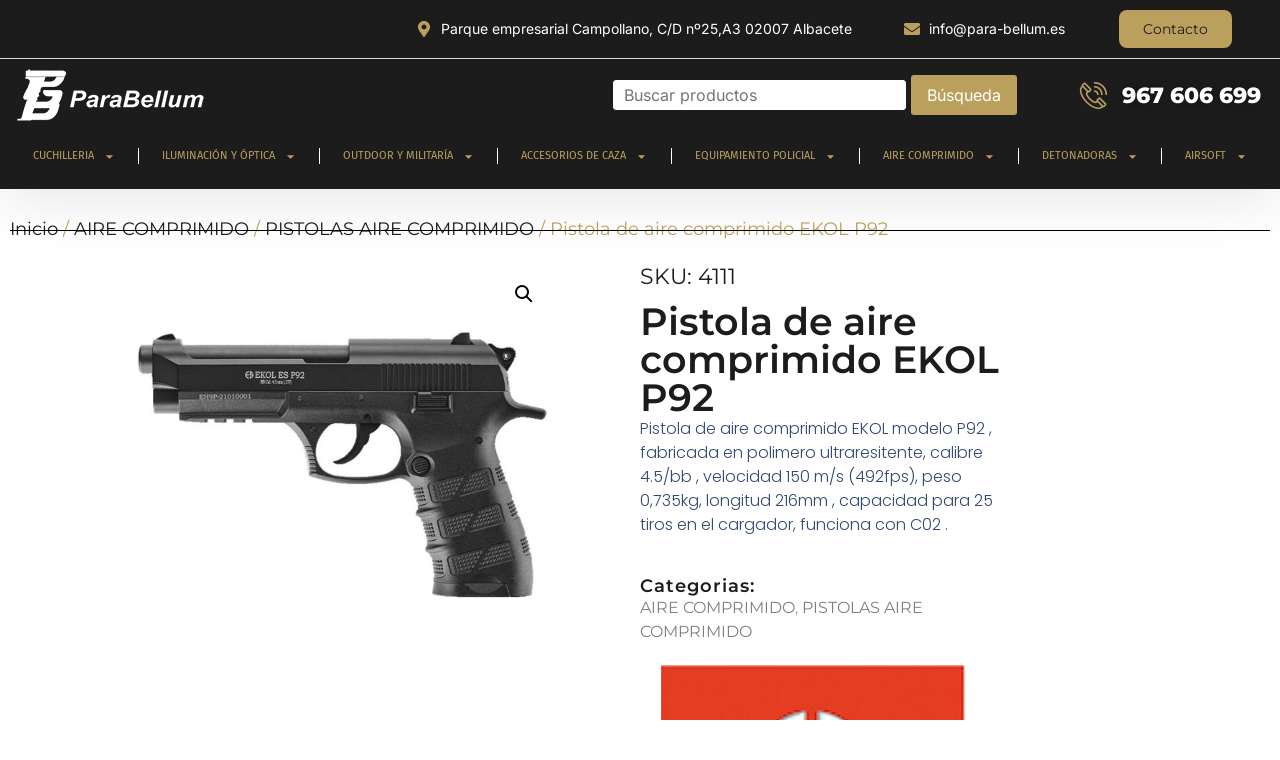

--- FILE ---
content_type: text/html; charset=UTF-8
request_url: https://para-bellum.es/pistola-de-aire-comprimido-ekol-p92
body_size: 29133
content:
<!doctype html>
<html lang="es">
<head>
	<meta charset="UTF-8">
	<meta name="viewport" content="width=device-width, initial-scale=1">
	<link rel="profile" href="https://gmpg.org/xfn/11">
	<title>Pistola de aire comprimido EKOL P92 &#8211; Para-bellum</title>
<meta name='robots' content='max-image-preview:large' />
<link rel="alternate" type="application/rss+xml" title="Para-bellum &raquo; Feed" href="https://para-bellum.es/feed" />
<link rel="alternate" type="application/rss+xml" title="Para-bellum &raquo; Feed de los comentarios" href="https://para-bellum.es/comments/feed" />
<link rel="alternate" type="application/rss+xml" title="Para-bellum &raquo; Comentario Pistola de aire comprimido EKOL P92 del feed" href="https://para-bellum.es/pistola-de-aire-comprimido-ekol-p92/feed" />
<link rel="alternate" title="oEmbed (JSON)" type="application/json+oembed" href="https://para-bellum.es/wp-json/oembed/1.0/embed?url=https%3A%2F%2Fpara-bellum.es%2Fpistola-de-aire-comprimido-ekol-p92" />
<link rel="alternate" title="oEmbed (XML)" type="text/xml+oembed" href="https://para-bellum.es/wp-json/oembed/1.0/embed?url=https%3A%2F%2Fpara-bellum.es%2Fpistola-de-aire-comprimido-ekol-p92&#038;format=xml" />
<style id='wp-img-auto-sizes-contain-inline-css'>
img:is([sizes=auto i],[sizes^="auto," i]){contain-intrinsic-size:3000px 1500px}
/*# sourceURL=wp-img-auto-sizes-contain-inline-css */
</style>
<style id='wp-emoji-styles-inline-css'>

	img.wp-smiley, img.emoji {
		display: inline !important;
		border: none !important;
		box-shadow: none !important;
		height: 1em !important;
		width: 1em !important;
		margin: 0 0.07em !important;
		vertical-align: -0.1em !important;
		background: none !important;
		padding: 0 !important;
	}
/*# sourceURL=wp-emoji-styles-inline-css */
</style>
<link rel='stylesheet' id='wp-block-library-css' href='https://para-bellum.es/wp-includes/css/dist/block-library/style.min.css?ver=58ca4c03d270f705fa6aaab7a341fb20' media='all' />
<link rel='stylesheet' id='wc-blocks-style-css' href='https://para-bellum.es/wp-content/plugins/woocommerce/assets/client/blocks/wc-blocks.css?ver=wc-10.1.3' media='all' />
<style id='global-styles-inline-css'>
:root{--wp--preset--aspect-ratio--square: 1;--wp--preset--aspect-ratio--4-3: 4/3;--wp--preset--aspect-ratio--3-4: 3/4;--wp--preset--aspect-ratio--3-2: 3/2;--wp--preset--aspect-ratio--2-3: 2/3;--wp--preset--aspect-ratio--16-9: 16/9;--wp--preset--aspect-ratio--9-16: 9/16;--wp--preset--color--black: #000000;--wp--preset--color--cyan-bluish-gray: #abb8c3;--wp--preset--color--white: #ffffff;--wp--preset--color--pale-pink: #f78da7;--wp--preset--color--vivid-red: #cf2e2e;--wp--preset--color--luminous-vivid-orange: #ff6900;--wp--preset--color--luminous-vivid-amber: #fcb900;--wp--preset--color--light-green-cyan: #7bdcb5;--wp--preset--color--vivid-green-cyan: #00d084;--wp--preset--color--pale-cyan-blue: #8ed1fc;--wp--preset--color--vivid-cyan-blue: #0693e3;--wp--preset--color--vivid-purple: #9b51e0;--wp--preset--gradient--vivid-cyan-blue-to-vivid-purple: linear-gradient(135deg,rgb(6,147,227) 0%,rgb(155,81,224) 100%);--wp--preset--gradient--light-green-cyan-to-vivid-green-cyan: linear-gradient(135deg,rgb(122,220,180) 0%,rgb(0,208,130) 100%);--wp--preset--gradient--luminous-vivid-amber-to-luminous-vivid-orange: linear-gradient(135deg,rgb(252,185,0) 0%,rgb(255,105,0) 100%);--wp--preset--gradient--luminous-vivid-orange-to-vivid-red: linear-gradient(135deg,rgb(255,105,0) 0%,rgb(207,46,46) 100%);--wp--preset--gradient--very-light-gray-to-cyan-bluish-gray: linear-gradient(135deg,rgb(238,238,238) 0%,rgb(169,184,195) 100%);--wp--preset--gradient--cool-to-warm-spectrum: linear-gradient(135deg,rgb(74,234,220) 0%,rgb(151,120,209) 20%,rgb(207,42,186) 40%,rgb(238,44,130) 60%,rgb(251,105,98) 80%,rgb(254,248,76) 100%);--wp--preset--gradient--blush-light-purple: linear-gradient(135deg,rgb(255,206,236) 0%,rgb(152,150,240) 100%);--wp--preset--gradient--blush-bordeaux: linear-gradient(135deg,rgb(254,205,165) 0%,rgb(254,45,45) 50%,rgb(107,0,62) 100%);--wp--preset--gradient--luminous-dusk: linear-gradient(135deg,rgb(255,203,112) 0%,rgb(199,81,192) 50%,rgb(65,88,208) 100%);--wp--preset--gradient--pale-ocean: linear-gradient(135deg,rgb(255,245,203) 0%,rgb(182,227,212) 50%,rgb(51,167,181) 100%);--wp--preset--gradient--electric-grass: linear-gradient(135deg,rgb(202,248,128) 0%,rgb(113,206,126) 100%);--wp--preset--gradient--midnight: linear-gradient(135deg,rgb(2,3,129) 0%,rgb(40,116,252) 100%);--wp--preset--font-size--small: 13px;--wp--preset--font-size--medium: 20px;--wp--preset--font-size--large: 36px;--wp--preset--font-size--x-large: 42px;--wp--preset--spacing--20: 0.44rem;--wp--preset--spacing--30: 0.67rem;--wp--preset--spacing--40: 1rem;--wp--preset--spacing--50: 1.5rem;--wp--preset--spacing--60: 2.25rem;--wp--preset--spacing--70: 3.38rem;--wp--preset--spacing--80: 5.06rem;--wp--preset--shadow--natural: 6px 6px 9px rgba(0, 0, 0, 0.2);--wp--preset--shadow--deep: 12px 12px 50px rgba(0, 0, 0, 0.4);--wp--preset--shadow--sharp: 6px 6px 0px rgba(0, 0, 0, 0.2);--wp--preset--shadow--outlined: 6px 6px 0px -3px rgb(255, 255, 255), 6px 6px rgb(0, 0, 0);--wp--preset--shadow--crisp: 6px 6px 0px rgb(0, 0, 0);}:where(.is-layout-flex){gap: 0.5em;}:where(.is-layout-grid){gap: 0.5em;}body .is-layout-flex{display: flex;}.is-layout-flex{flex-wrap: wrap;align-items: center;}.is-layout-flex > :is(*, div){margin: 0;}body .is-layout-grid{display: grid;}.is-layout-grid > :is(*, div){margin: 0;}:where(.wp-block-columns.is-layout-flex){gap: 2em;}:where(.wp-block-columns.is-layout-grid){gap: 2em;}:where(.wp-block-post-template.is-layout-flex){gap: 1.25em;}:where(.wp-block-post-template.is-layout-grid){gap: 1.25em;}.has-black-color{color: var(--wp--preset--color--black) !important;}.has-cyan-bluish-gray-color{color: var(--wp--preset--color--cyan-bluish-gray) !important;}.has-white-color{color: var(--wp--preset--color--white) !important;}.has-pale-pink-color{color: var(--wp--preset--color--pale-pink) !important;}.has-vivid-red-color{color: var(--wp--preset--color--vivid-red) !important;}.has-luminous-vivid-orange-color{color: var(--wp--preset--color--luminous-vivid-orange) !important;}.has-luminous-vivid-amber-color{color: var(--wp--preset--color--luminous-vivid-amber) !important;}.has-light-green-cyan-color{color: var(--wp--preset--color--light-green-cyan) !important;}.has-vivid-green-cyan-color{color: var(--wp--preset--color--vivid-green-cyan) !important;}.has-pale-cyan-blue-color{color: var(--wp--preset--color--pale-cyan-blue) !important;}.has-vivid-cyan-blue-color{color: var(--wp--preset--color--vivid-cyan-blue) !important;}.has-vivid-purple-color{color: var(--wp--preset--color--vivid-purple) !important;}.has-black-background-color{background-color: var(--wp--preset--color--black) !important;}.has-cyan-bluish-gray-background-color{background-color: var(--wp--preset--color--cyan-bluish-gray) !important;}.has-white-background-color{background-color: var(--wp--preset--color--white) !important;}.has-pale-pink-background-color{background-color: var(--wp--preset--color--pale-pink) !important;}.has-vivid-red-background-color{background-color: var(--wp--preset--color--vivid-red) !important;}.has-luminous-vivid-orange-background-color{background-color: var(--wp--preset--color--luminous-vivid-orange) !important;}.has-luminous-vivid-amber-background-color{background-color: var(--wp--preset--color--luminous-vivid-amber) !important;}.has-light-green-cyan-background-color{background-color: var(--wp--preset--color--light-green-cyan) !important;}.has-vivid-green-cyan-background-color{background-color: var(--wp--preset--color--vivid-green-cyan) !important;}.has-pale-cyan-blue-background-color{background-color: var(--wp--preset--color--pale-cyan-blue) !important;}.has-vivid-cyan-blue-background-color{background-color: var(--wp--preset--color--vivid-cyan-blue) !important;}.has-vivid-purple-background-color{background-color: var(--wp--preset--color--vivid-purple) !important;}.has-black-border-color{border-color: var(--wp--preset--color--black) !important;}.has-cyan-bluish-gray-border-color{border-color: var(--wp--preset--color--cyan-bluish-gray) !important;}.has-white-border-color{border-color: var(--wp--preset--color--white) !important;}.has-pale-pink-border-color{border-color: var(--wp--preset--color--pale-pink) !important;}.has-vivid-red-border-color{border-color: var(--wp--preset--color--vivid-red) !important;}.has-luminous-vivid-orange-border-color{border-color: var(--wp--preset--color--luminous-vivid-orange) !important;}.has-luminous-vivid-amber-border-color{border-color: var(--wp--preset--color--luminous-vivid-amber) !important;}.has-light-green-cyan-border-color{border-color: var(--wp--preset--color--light-green-cyan) !important;}.has-vivid-green-cyan-border-color{border-color: var(--wp--preset--color--vivid-green-cyan) !important;}.has-pale-cyan-blue-border-color{border-color: var(--wp--preset--color--pale-cyan-blue) !important;}.has-vivid-cyan-blue-border-color{border-color: var(--wp--preset--color--vivid-cyan-blue) !important;}.has-vivid-purple-border-color{border-color: var(--wp--preset--color--vivid-purple) !important;}.has-vivid-cyan-blue-to-vivid-purple-gradient-background{background: var(--wp--preset--gradient--vivid-cyan-blue-to-vivid-purple) !important;}.has-light-green-cyan-to-vivid-green-cyan-gradient-background{background: var(--wp--preset--gradient--light-green-cyan-to-vivid-green-cyan) !important;}.has-luminous-vivid-amber-to-luminous-vivid-orange-gradient-background{background: var(--wp--preset--gradient--luminous-vivid-amber-to-luminous-vivid-orange) !important;}.has-luminous-vivid-orange-to-vivid-red-gradient-background{background: var(--wp--preset--gradient--luminous-vivid-orange-to-vivid-red) !important;}.has-very-light-gray-to-cyan-bluish-gray-gradient-background{background: var(--wp--preset--gradient--very-light-gray-to-cyan-bluish-gray) !important;}.has-cool-to-warm-spectrum-gradient-background{background: var(--wp--preset--gradient--cool-to-warm-spectrum) !important;}.has-blush-light-purple-gradient-background{background: var(--wp--preset--gradient--blush-light-purple) !important;}.has-blush-bordeaux-gradient-background{background: var(--wp--preset--gradient--blush-bordeaux) !important;}.has-luminous-dusk-gradient-background{background: var(--wp--preset--gradient--luminous-dusk) !important;}.has-pale-ocean-gradient-background{background: var(--wp--preset--gradient--pale-ocean) !important;}.has-electric-grass-gradient-background{background: var(--wp--preset--gradient--electric-grass) !important;}.has-midnight-gradient-background{background: var(--wp--preset--gradient--midnight) !important;}.has-small-font-size{font-size: var(--wp--preset--font-size--small) !important;}.has-medium-font-size{font-size: var(--wp--preset--font-size--medium) !important;}.has-large-font-size{font-size: var(--wp--preset--font-size--large) !important;}.has-x-large-font-size{font-size: var(--wp--preset--font-size--x-large) !important;}
/*# sourceURL=global-styles-inline-css */
</style>

<style id='classic-theme-styles-inline-css'>
/*! This file is auto-generated */
.wp-block-button__link{color:#fff;background-color:#32373c;border-radius:9999px;box-shadow:none;text-decoration:none;padding:calc(.667em + 2px) calc(1.333em + 2px);font-size:1.125em}.wp-block-file__button{background:#32373c;color:#fff;text-decoration:none}
/*# sourceURL=/wp-includes/css/classic-themes.min.css */
</style>
<link rel='stylesheet' id='jet-engine-frontend-css' href='https://para-bellum.es/wp-content/plugins/jet-engine/assets/css/frontend.css?ver=3.2.7' media='all' />
<link rel='stylesheet' id='trwca-style-css' href='https://para-bellum.es/wp-content/plugins/woocommerce-category-accordion/assets/css/trwca-style.min.css?ver=1.0' media='all' />
<link rel='stylesheet' id='icon-font-css' href='https://para-bellum.es/wp-content/plugins/woocommerce-category-accordion/assets/css/font-awesome.min.css?ver=1.0' media='all' />
<link rel='stylesheet' id='photoswipe-css' href='https://para-bellum.es/wp-content/plugins/woocommerce/assets/css/photoswipe/photoswipe.min.css?ver=10.1.3' media='all' />
<link rel='stylesheet' id='photoswipe-default-skin-css' href='https://para-bellum.es/wp-content/plugins/woocommerce/assets/css/photoswipe/default-skin/default-skin.min.css?ver=10.1.3' media='all' />
<link rel='stylesheet' id='woocommerce-layout-css' href='https://para-bellum.es/wp-content/plugins/woocommerce/assets/css/woocommerce-layout.css?ver=10.1.3' media='all' />
<link rel='stylesheet' id='woocommerce-smallscreen-css' href='https://para-bellum.es/wp-content/plugins/woocommerce/assets/css/woocommerce-smallscreen.css?ver=10.1.3' media='only screen and (max-width: 768px)' />
<link rel='stylesheet' id='woocommerce-general-css' href='https://para-bellum.es/wp-content/plugins/woocommerce/assets/css/woocommerce.css?ver=10.1.3' media='all' />
<style id='woocommerce-inline-inline-css'>
.woocommerce form .form-row .required { visibility: visible; }
/*# sourceURL=woocommerce-inline-inline-css */
</style>
<link rel='stylesheet' id='yith_wcas_frontend-css' href='https://para-bellum.es/wp-content/plugins/yith-woocommerce-ajax-search-premium/assets/css/yith_wcas_ajax_search.css?ver=1.7.26' media='all' />
<style id='yith_wcas_frontend-inline-css'>

                .autocomplete-suggestion{
                    padding-right: 0px;
                }
                .woocommerce .autocomplete-suggestion  span.yith_wcas_result_on_sale,
                .autocomplete-suggestion  span.yith_wcas_result_on_sale{
                        background: #7eb742;
                        color: #ffffff
                }
                .woocommerce .autocomplete-suggestion  span.yith_wcas_result_outofstock,
                .autocomplete-suggestion  span.yith_wcas_result_outofstock{
                        background: #7a7a7a;
                        color: #ffffff
                }
                .woocommerce .autocomplete-suggestion  span.yith_wcas_result_featured,
                .autocomplete-suggestion  span.yith_wcas_result_featured{
                        background: #c0392b;
                        color: #ffffff
                }
                .autocomplete-suggestion img{
                    width: 50px;
                }
                .autocomplete-suggestion .yith_wcas_result_content .title{
                    color: #0f0f0f;
                }
                .autocomplete-suggestion{
                                    min-height: 60px;
                                }
/*# sourceURL=yith_wcas_frontend-inline-css */
</style>
<link rel='stylesheet' id='brands-styles-css' href='https://para-bellum.es/wp-content/plugins/woocommerce/assets/css/brands.css?ver=10.1.3' media='all' />
<link rel='stylesheet' id='hello-elementor-css' href='https://para-bellum.es/wp-content/themes/hello-elementor/style.min.css?ver=3.0.1' media='all' />
<link rel='stylesheet' id='hello-elementor-theme-style-css' href='https://para-bellum.es/wp-content/themes/hello-elementor/theme.min.css?ver=3.0.1' media='all' />
<link rel='stylesheet' id='hello-elementor-header-footer-css' href='https://para-bellum.es/wp-content/themes/hello-elementor/header-footer.min.css?ver=3.0.1' media='all' />
<link rel='stylesheet' id='elementor-frontend-css' href='https://para-bellum.es/wp-content/plugins/elementor/assets/css/frontend.min.css?ver=3.31.3' media='all' />
<link rel='stylesheet' id='elementor-post-2894-css' href='https://para-bellum.es/wp-content/uploads/elementor/css/post-2894.css?ver=1767853029' media='all' />
<link rel='stylesheet' id='widget-icon-list-css' href='https://para-bellum.es/wp-content/plugins/elementor/assets/css/widget-icon-list.min.css?ver=3.31.3' media='all' />
<link rel='stylesheet' id='widget-image-css' href='https://para-bellum.es/wp-content/plugins/elementor/assets/css/widget-image.min.css?ver=3.31.3' media='all' />
<link rel='stylesheet' id='widget-nav-menu-css' href='https://para-bellum.es/wp-content/plugins/elementor-pro/assets/css/widget-nav-menu.min.css?ver=3.31.2' media='all' />
<link rel='stylesheet' id='e-animation-fadeInDown-css' href='https://para-bellum.es/wp-content/plugins/elementor/assets/lib/animations/styles/fadeInDown.min.css?ver=3.31.3' media='all' />
<link rel='stylesheet' id='e-shapes-css' href='https://para-bellum.es/wp-content/plugins/elementor/assets/css/conditionals/shapes.min.css?ver=3.31.3' media='all' />
<link rel='stylesheet' id='widget-heading-css' href='https://para-bellum.es/wp-content/plugins/elementor/assets/css/widget-heading.min.css?ver=3.31.3' media='all' />
<link rel='stylesheet' id='widget-icon-box-css' href='https://para-bellum.es/wp-content/plugins/elementor/assets/css/widget-icon-box.min.css?ver=3.31.3' media='all' />
<link rel='stylesheet' id='widget-divider-css' href='https://para-bellum.es/wp-content/plugins/elementor/assets/css/widget-divider.min.css?ver=3.31.3' media='all' />
<link rel='stylesheet' id='widget-woocommerce-product-images-css' href='https://para-bellum.es/wp-content/plugins/elementor-pro/assets/css/widget-woocommerce-product-images.min.css?ver=3.31.2' media='all' />
<link rel='stylesheet' id='widget-woocommerce-notices-css' href='https://para-bellum.es/wp-content/plugins/elementor-pro/assets/css/widget-woocommerce-notices.min.css?ver=3.31.2' media='all' />
<link rel='stylesheet' id='widget-woocommerce-products-css' href='https://para-bellum.es/wp-content/plugins/elementor-pro/assets/css/widget-woocommerce-products.min.css?ver=3.31.2' media='all' />
<link rel='stylesheet' id='elementor-post-2899-css' href='https://para-bellum.es/wp-content/uploads/elementor/css/post-2899.css?ver=1767853029' media='all' />
<link rel='stylesheet' id='elementor-post-2908-css' href='https://para-bellum.es/wp-content/uploads/elementor/css/post-2908.css?ver=1767853029' media='all' />
<link rel='stylesheet' id='elementor-post-4030-css' href='https://para-bellum.es/wp-content/uploads/elementor/css/post-4030.css?ver=1767853104' media='all' />
<link rel='stylesheet' id='pwb-styles-frontend-css' href='https://para-bellum.es/wp-content/plugins/perfect-woocommerce-brands/build/frontend/css/style.css?ver=3.6.0' media='all' />
<link rel='stylesheet' id='ekit-widget-styles-css' href='https://para-bellum.es/wp-content/plugins/elementskit-lite/widgets/init/assets/css/widget-styles.css?ver=3.6.1' media='all' />
<link rel='stylesheet' id='ekit-responsive-css' href='https://para-bellum.es/wp-content/plugins/elementskit-lite/widgets/init/assets/css/responsive.css?ver=3.6.1' media='all' />
<link rel='stylesheet' id='elementor-gf-local-jost-css' href='https://para-bellum.es/wp-content/uploads/elementor/google-fonts/css/jost.css?ver=1756457213' media='all' />
<link rel='stylesheet' id='elementor-gf-local-inter-css' href='https://para-bellum.es/wp-content/uploads/elementor/google-fonts/css/inter.css?ver=1756457231' media='all' />
<link rel='stylesheet' id='elementor-gf-local-montserrat-css' href='https://para-bellum.es/wp-content/uploads/elementor/google-fonts/css/montserrat.css?ver=1756457244' media='all' />
<link rel='stylesheet' id='elementor-gf-local-firasans-css' href='https://para-bellum.es/wp-content/uploads/elementor/google-fonts/css/firasans.css?ver=1756457262' media='all' />
<link rel='stylesheet' id='elementor-gf-local-poppins-css' href='https://para-bellum.es/wp-content/uploads/elementor/google-fonts/css/poppins.css?ver=1756457269' media='all' />
<link rel='stylesheet' id='elementor-icons-ekiticons-css' href='https://para-bellum.es/wp-content/plugins/elementskit-lite/modules/elementskit-icon-pack/assets/css/ekiticons.css?ver=3.6.1' media='all' />
<link rel='stylesheet' id='elementor-icons-skb_cife-elegant-icon-css' href='https://para-bellum.es/wp-content/plugins/skyboot-custom-icons-for-elementor/assets/css/elegant.css?ver=1.1.0' media='all' />
<script async src="https://para-bellum.es/wp-content/plugins/burst-statistics/helpers/timeme/timeme.min.js?ver=1756457180" id="burst-timeme-js"></script>
<script id="burst-js-extra">
var burst = {"tracking":{"isInitialHit":true,"lastUpdateTimestamp":0,"beacon_url":"https://para-bellum.es/wp-content/plugins/burst-statistics/endpoint.php","ajaxUrl":"https://para-bellum.es/wp-admin/admin-ajax.php"},"options":{"cookieless":0,"pageUrl":"https://para-bellum.es/pistola-de-aire-comprimido-ekol-p92","beacon_enabled":1,"do_not_track":0,"enable_turbo_mode":0,"track_url_change":0,"cookie_retention_days":30,"debug":0},"goals":{"completed":[],"scriptUrl":"https://para-bellum.es/wp-content/plugins/burst-statistics//assets/js/build/burst-goals.js?v=1756457180","active":[]},"cache":{"uid":null,"fingerprint":null,"isUserAgent":null,"isDoNotTrack":null,"useCookies":null}};
//# sourceURL=burst-js-extra
</script>
<script async src="https://para-bellum.es/wp-content/plugins/burst-statistics/assets/js/build/burst.min.js?ver=1756457180" id="burst-js"></script>
<script src="https://para-bellum.es/wp-includes/js/jquery/jquery.min.js?ver=3.7.1" id="jquery-core-js"></script>
<script src="https://para-bellum.es/wp-includes/js/jquery/jquery-migrate.min.js?ver=3.4.1" id="jquery-migrate-js"></script>
<script src="https://para-bellum.es/wp-content/plugins/woocommerce-category-accordion/assets/js/trwca-script.min.js?ver=1.0" id="trwca_script-js"></script>
<script src="https://para-bellum.es/wp-content/plugins/woocommerce/assets/js/zoom/jquery.zoom.min.js?ver=1.7.21-wc.10.1.3" id="zoom-js" defer data-wp-strategy="defer"></script>
<script src="https://para-bellum.es/wp-content/plugins/woocommerce/assets/js/flexslider/jquery.flexslider.min.js?ver=2.7.2-wc.10.1.3" id="flexslider-js" defer data-wp-strategy="defer"></script>
<script src="https://para-bellum.es/wp-content/plugins/woocommerce/assets/js/photoswipe/photoswipe.min.js?ver=4.1.1-wc.10.1.3" id="photoswipe-js" defer data-wp-strategy="defer"></script>
<script src="https://para-bellum.es/wp-content/plugins/woocommerce/assets/js/photoswipe/photoswipe-ui-default.min.js?ver=4.1.1-wc.10.1.3" id="photoswipe-ui-default-js" defer data-wp-strategy="defer"></script>
<script id="wc-single-product-js-extra">
var wc_single_product_params = {"i18n_required_rating_text":"Por favor elige una puntuaci\u00f3n","i18n_rating_options":["1 de 5 estrellas","2 de 5 estrellas","3 de 5 estrellas","4 de 5 estrellas","5 de 5 estrellas"],"i18n_product_gallery_trigger_text":"Ver galer\u00eda de im\u00e1genes a pantalla completa","review_rating_required":"yes","flexslider":{"rtl":false,"animation":"slide","smoothHeight":true,"directionNav":false,"controlNav":"thumbnails","slideshow":false,"animationSpeed":500,"animationLoop":false,"allowOneSlide":false},"zoom_enabled":"1","zoom_options":[],"photoswipe_enabled":"1","photoswipe_options":{"shareEl":false,"closeOnScroll":false,"history":false,"hideAnimationDuration":0,"showAnimationDuration":0},"flexslider_enabled":"1"};
//# sourceURL=wc-single-product-js-extra
</script>
<script src="https://para-bellum.es/wp-content/plugins/woocommerce/assets/js/frontend/single-product.min.js?ver=10.1.3" id="wc-single-product-js" defer data-wp-strategy="defer"></script>
<script src="https://para-bellum.es/wp-content/plugins/woocommerce/assets/js/jquery-blockui/jquery.blockUI.min.js?ver=2.7.0-wc.10.1.3" id="jquery-blockui-js" defer data-wp-strategy="defer"></script>
<script src="https://para-bellum.es/wp-content/plugins/woocommerce/assets/js/js-cookie/js.cookie.min.js?ver=2.1.4-wc.10.1.3" id="js-cookie-js" defer data-wp-strategy="defer"></script>
<script id="woocommerce-js-extra">
var woocommerce_params = {"ajax_url":"/wp-admin/admin-ajax.php","wc_ajax_url":"/?wc-ajax=%%endpoint%%","i18n_password_show":"Mostrar contrase\u00f1a","i18n_password_hide":"Ocultar contrase\u00f1a"};
//# sourceURL=woocommerce-js-extra
</script>
<script src="https://para-bellum.es/wp-content/plugins/woocommerce/assets/js/frontend/woocommerce.min.js?ver=10.1.3" id="woocommerce-js" defer data-wp-strategy="defer"></script>
<link rel="https://api.w.org/" href="https://para-bellum.es/wp-json/" /><link rel="alternate" title="JSON" type="application/json" href="https://para-bellum.es/wp-json/wp/v2/product/13764" /><link rel="EditURI" type="application/rsd+xml" title="RSD" href="https://para-bellum.es/xmlrpc.php?rsd" />
<link rel="canonical" href="https://para-bellum.es/pistola-de-aire-comprimido-ekol-p92" />
<meta name="description" content="Pistola de aire comprimido EKOL P92">
	<noscript><style>.woocommerce-product-gallery{ opacity: 1 !important; }</style></noscript>
	<meta name="generator" content="Elementor 3.31.3; features: e_font_icon_svg, additional_custom_breakpoints, e_element_cache; settings: css_print_method-external, google_font-enabled, font_display-swap">
			<style>
				.e-con.e-parent:nth-of-type(n+4):not(.e-lazyloaded):not(.e-no-lazyload),
				.e-con.e-parent:nth-of-type(n+4):not(.e-lazyloaded):not(.e-no-lazyload) * {
					background-image: none !important;
				}
				@media screen and (max-height: 1024px) {
					.e-con.e-parent:nth-of-type(n+3):not(.e-lazyloaded):not(.e-no-lazyload),
					.e-con.e-parent:nth-of-type(n+3):not(.e-lazyloaded):not(.e-no-lazyload) * {
						background-image: none !important;
					}
				}
				@media screen and (max-height: 640px) {
					.e-con.e-parent:nth-of-type(n+2):not(.e-lazyloaded):not(.e-no-lazyload),
					.e-con.e-parent:nth-of-type(n+2):not(.e-lazyloaded):not(.e-no-lazyload) * {
						background-image: none !important;
					}
				}
			</style>
			<link rel="icon" href="https://para-bellum.es/wp-content/uploads/2024/02/cropped-Logo_limpio-32x32.jpg" sizes="32x32" />
<link rel="icon" href="https://para-bellum.es/wp-content/uploads/2024/02/cropped-Logo_limpio-192x192.jpg" sizes="192x192" />
<link rel="apple-touch-icon" href="https://para-bellum.es/wp-content/uploads/2024/02/cropped-Logo_limpio-180x180.jpg" />
<meta name="msapplication-TileImage" content="https://para-bellum.es/wp-content/uploads/2024/02/cropped-Logo_limpio-270x270.jpg" />
		<style id="wp-custom-css">
			.elementor-kit-2894 button, .elementor-kit-2894 input[type="button"], .elementor-kit-2894 input[type="submit"], .elementor-kit-2894 .elementor-button {
    color: #ffffff;
    background-color: #BBA05D;
    border-style: solid;
    border-width: 0px 0px 0px 0px;
    border-color: var(--e-global-color-044b931);
    border-radius: 3px 3px 3px 3px;
}		</style>
		</head>
<body data-rsssl=1 class="wp-singular product-template-default single single-product postid-13764 wp-theme-hello-elementor theme-hello-elementor woocommerce woocommerce-page woocommerce-no-js ywcas-hello-elementor elementor-default elementor-template-full-width elementor-kit-2894 elementor-page-4030">


<a class="skip-link screen-reader-text" href="#content">Ir al contenido</a>

		<header data-elementor-type="header" data-elementor-id="2899" class="elementor elementor-2899 elementor-location-header" data-elementor-post-type="elementor_library">
					<section class="elementor-section elementor-top-section elementor-element elementor-element-7f1f2473 elementor-section-content-middle elementor-hidden-mobile elementor-section-boxed elementor-section-height-default elementor-section-height-default" data-id="7f1f2473" data-element_type="section" data-settings="{&quot;background_background&quot;:&quot;classic&quot;}">
						<div class="elementor-container elementor-column-gap-default">
					<div class="elementor-column elementor-col-33 elementor-top-column elementor-element elementor-element-47ca8285 elementor-hidden-mobile" data-id="47ca8285" data-element_type="column">
			<div class="elementor-widget-wrap elementor-element-populated">
						<div class="elementor-element elementor-element-288b8aba elementor-align-right elementor-icon-list--layout-traditional elementor-list-item-link-full_width elementor-widget elementor-widget-icon-list" data-id="288b8aba" data-element_type="widget" data-widget_type="icon-list.default">
				<div class="elementor-widget-container">
							<ul class="elementor-icon-list-items">
							<li class="elementor-icon-list-item">
											<span class="elementor-icon-list-icon">
							<svg aria-hidden="true" class="e-font-icon-svg e-fas-map-marker-alt" viewBox="0 0 384 512" xmlns="http://www.w3.org/2000/svg"><path d="M172.268 501.67C26.97 291.031 0 269.413 0 192 0 85.961 85.961 0 192 0s192 85.961 192 192c0 77.413-26.97 99.031-172.268 309.67-9.535 13.774-29.93 13.773-39.464 0zM192 272c44.183 0 80-35.817 80-80s-35.817-80-80-80-80 35.817-80 80 35.817 80 80 80z"></path></svg>						</span>
										<span class="elementor-icon-list-text">Parque empresarial Campollano, C/D nº25,A3  02007 Albacete</span>
									</li>
						</ul>
						</div>
				</div>
					</div>
		</div>
				<div class="elementor-column elementor-col-33 elementor-top-column elementor-element elementor-element-ab5398" data-id="ab5398" data-element_type="column">
			<div class="elementor-widget-wrap elementor-element-populated">
						<div class="elementor-element elementor-element-b5de917 elementor-align-right elementor-icon-list--layout-traditional elementor-list-item-link-full_width elementor-widget elementor-widget-icon-list" data-id="b5de917" data-element_type="widget" data-widget_type="icon-list.default">
				<div class="elementor-widget-container">
							<ul class="elementor-icon-list-items">
							<li class="elementor-icon-list-item">
											<span class="elementor-icon-list-icon">
							<svg aria-hidden="true" class="e-font-icon-svg e-fas-envelope" viewBox="0 0 512 512" xmlns="http://www.w3.org/2000/svg"><path d="M502.3 190.8c3.9-3.1 9.7-.2 9.7 4.7V400c0 26.5-21.5 48-48 48H48c-26.5 0-48-21.5-48-48V195.6c0-5 5.7-7.8 9.7-4.7 22.4 17.4 52.1 39.5 154.1 113.6 21.1 15.4 56.7 47.8 92.2 47.6 35.7.3 72-32.8 92.3-47.6 102-74.1 131.6-96.3 154-113.7zM256 320c23.2.4 56.6-29.2 73.4-41.4 132.7-96.3 142.8-104.7 173.4-128.7 5.8-4.5 9.2-11.5 9.2-18.9v-19c0-26.5-21.5-48-48-48H48C21.5 64 0 85.5 0 112v19c0 7.4 3.4 14.3 9.2 18.9 30.6 23.9 40.7 32.4 173.4 128.7 16.8 12.2 50.2 41.8 73.4 41.4z"></path></svg>						</span>
										<span class="elementor-icon-list-text">info@para-bellum.es</span>
									</li>
						</ul>
						</div>
				</div>
					</div>
		</div>
				<div class="elementor-column elementor-col-33 elementor-top-column elementor-element elementor-element-d3f84e4" data-id="d3f84e4" data-element_type="column">
			<div class="elementor-widget-wrap elementor-element-populated">
						<div class="elementor-element elementor-element-05bcc75 elementor-align-center elementor-widget elementor-widget-button" data-id="05bcc75" data-element_type="widget" data-widget_type="button.default">
				<div class="elementor-widget-container">
									<div class="elementor-button-wrapper">
					<a class="elementor-button elementor-button-link elementor-size-sm" href="https://para-bellum.es/contacto">
						<span class="elementor-button-content-wrapper">
									<span class="elementor-button-text">Contacto</span>
					</span>
					</a>
				</div>
								</div>
				</div>
					</div>
		</div>
					</div>
		</section>
				<section class="elementor-section elementor-top-section elementor-element elementor-element-051b870 elementor-section-content-middle elementor-hidden-desktop elementor-hidden-tablet elementor-section-boxed elementor-section-height-default elementor-section-height-default" data-id="051b870" data-element_type="section" data-settings="{&quot;background_background&quot;:&quot;classic&quot;}">
						<div class="elementor-container elementor-column-gap-default">
					<div class="elementor-column elementor-col-33 elementor-top-column elementor-element elementor-element-1adfeeb elementor-hidden-mobile" data-id="1adfeeb" data-element_type="column">
			<div class="elementor-widget-wrap elementor-element-populated">
						<div class="elementor-element elementor-element-10ce981 elementor-align-right elementor-icon-list--layout-traditional elementor-list-item-link-full_width elementor-widget elementor-widget-icon-list" data-id="10ce981" data-element_type="widget" data-widget_type="icon-list.default">
				<div class="elementor-widget-container">
							<ul class="elementor-icon-list-items">
							<li class="elementor-icon-list-item">
											<span class="elementor-icon-list-icon">
							<svg aria-hidden="true" class="e-font-icon-svg e-fas-map-marker-alt" viewBox="0 0 384 512" xmlns="http://www.w3.org/2000/svg"><path d="M172.268 501.67C26.97 291.031 0 269.413 0 192 0 85.961 85.961 0 192 0s192 85.961 192 192c0 77.413-26.97 99.031-172.268 309.67-9.535 13.774-29.93 13.773-39.464 0zM192 272c44.183 0 80-35.817 80-80s-35.817-80-80-80-80 35.817-80 80 35.817 80 80 80z"></path></svg>						</span>
										<span class="elementor-icon-list-text">Parq. empresarial Campollano, C/D nº11,A3  02007 Albacete</span>
									</li>
						</ul>
						</div>
				</div>
					</div>
		</div>
				<div class="elementor-column elementor-col-33 elementor-top-column elementor-element elementor-element-34d77a7" data-id="34d77a7" data-element_type="column">
			<div class="elementor-widget-wrap elementor-element-populated">
						<div class="elementor-element elementor-element-3430b02 elementor-align-right elementor-mobile-align-center elementor-icon-list--layout-traditional elementor-list-item-link-full_width elementor-widget elementor-widget-icon-list" data-id="3430b02" data-element_type="widget" data-widget_type="icon-list.default">
				<div class="elementor-widget-container">
							<ul class="elementor-icon-list-items">
							<li class="elementor-icon-list-item">
											<span class="elementor-icon-list-icon">
							<svg aria-hidden="true" class="e-font-icon-svg e-fas-envelope" viewBox="0 0 512 512" xmlns="http://www.w3.org/2000/svg"><path d="M502.3 190.8c3.9-3.1 9.7-.2 9.7 4.7V400c0 26.5-21.5 48-48 48H48c-26.5 0-48-21.5-48-48V195.6c0-5 5.7-7.8 9.7-4.7 22.4 17.4 52.1 39.5 154.1 113.6 21.1 15.4 56.7 47.8 92.2 47.6 35.7.3 72-32.8 92.3-47.6 102-74.1 131.6-96.3 154-113.7zM256 320c23.2.4 56.6-29.2 73.4-41.4 132.7-96.3 142.8-104.7 173.4-128.7 5.8-4.5 9.2-11.5 9.2-18.9v-19c0-26.5-21.5-48-48-48H48C21.5 64 0 85.5 0 112v19c0 7.4 3.4 14.3 9.2 18.9 30.6 23.9 40.7 32.4 173.4 128.7 16.8 12.2 50.2 41.8 73.4 41.4z"></path></svg>						</span>
										<span class="elementor-icon-list-text">info@para-bellum.es</span>
									</li>
						</ul>
						</div>
				</div>
					</div>
		</div>
				<div class="elementor-column elementor-col-33 elementor-top-column elementor-element elementor-element-bb981d7" data-id="bb981d7" data-element_type="column">
			<div class="elementor-widget-wrap elementor-element-populated">
						<div class="elementor-element elementor-element-99585c9 elementor-align-right elementor-mobile-align-center elementor-icon-list--layout-traditional elementor-list-item-link-full_width elementor-widget elementor-widget-icon-list" data-id="99585c9" data-element_type="widget" data-widget_type="icon-list.default">
				<div class="elementor-widget-container">
							<ul class="elementor-icon-list-items">
							<li class="elementor-icon-list-item">
											<span class="elementor-icon-list-icon">
							<i aria-hidden="true" class="icon icon-phone-call1"></i>						</span>
										<span class="elementor-icon-list-text">967 606 699</span>
									</li>
						</ul>
						</div>
				</div>
					</div>
		</div>
					</div>
		</section>
				<section class="elementor-section elementor-top-section elementor-element elementor-element-7b29b2ca elementor-section-content-middle elementor-hidden-mobile elementor-section-boxed elementor-section-height-default elementor-section-height-default elementor-invisible" data-id="7b29b2ca" data-element_type="section" data-settings="{&quot;background_background&quot;:&quot;classic&quot;,&quot;animation&quot;:&quot;fadeInDown&quot;}">
						<div class="elementor-container elementor-column-gap-default">
					<div class="elementor-column elementor-col-100 elementor-top-column elementor-element elementor-element-63f0b0bd" data-id="63f0b0bd" data-element_type="column">
			<div class="elementor-widget-wrap elementor-element-populated">
						<section class="elementor-section elementor-inner-section elementor-element elementor-element-377ded47 elementor-section-content-middle elementor-reverse-tablet elementor-reverse-mobile elementor-section-boxed elementor-section-height-default elementor-section-height-default" data-id="377ded47" data-element_type="section">
						<div class="elementor-container elementor-column-gap-default">
					<div class="elementor-column elementor-col-33 elementor-inner-column elementor-element elementor-element-1942adf9" data-id="1942adf9" data-element_type="column">
			<div class="elementor-widget-wrap elementor-element-populated">
						<div class="elementor-element elementor-element-78528d31 elementor-widget elementor-widget-image" data-id="78528d31" data-element_type="widget" data-widget_type="image.default">
				<div class="elementor-widget-container">
																<a href="https://para-bellum.es">
							<img src="https://para-bellum.es/wp-content/uploads/2024/02/Logo_limpio.png" title="Logo_limpio" alt="Logo_limpio" loading="lazy" />								</a>
															</div>
				</div>
					</div>
		</div>
				<div class="elementor-column elementor-col-33 elementor-inner-column elementor-element elementor-element-7e4a94e" data-id="7e4a94e" data-element_type="column">
			<div class="elementor-widget-wrap elementor-element-populated">
						<div class="elementor-element elementor-element-6a2e65c elementor-widget elementor-widget-yith-wcas-search-form" data-id="6a2e65c" data-element_type="widget" data-widget_type="yith-wcas-search-form.default">
				<div class="elementor-widget-container">
							<div class="elementor-shortcode"><div class="yith-ajaxsearchform-container yith-ajaxsearchform-wide  ">
	<form role="search" method="get" id="yith-ajaxsearchform" action="https://para-bellum.es/">
		<div class="yith-ajaxsearch-filters">
			<div class="yith-ajaxsearchform-select yith-ajaxsearchform-select-list">
				<input type="hidden" id="_wpnonce" name="_wpnonce" value="92b6a18ea6" /><input type="hidden" name="_wp_http_referer" value="/pistola-de-aire-comprimido-ekol-p92" />					<input type="hidden" name="post_type" class="yit_wcas_post_type" id="yit_wcas_post_type" value="product" />
							</div>
			<div class="yith-ajaxsearchform-select yith-ajaxsearchform-select-category">
							</div>
		</div>
		<div class="search-input-container">
			<input type="search" value="" name="s" id="yith-s" class="yith-s" placeholder="Buscar productos" data-append-to=".search-input-container" data-loader-icon="https://para-bellum.es/wp-content/plugins/yith-woocommerce-ajax-search-premium/assets/images/preloader.gif" data-min-chars="3" />
		</div>

		<div class="search-submit-container">
							<input type="submit" id="yith-searchsubmit" value="Búsqueda" />
					</div>

		
	</form>
</div>
<script>
	jQuery(document).ready(function(a){"use strict";var b=a(".yith-s"),c="undefined"!=typeof woocommerce_params&&"undefined"!=typeof woocommerce_params.ajax_loader_url?woocommerce_params.ajax_loader_url:yith_wcas_params.loading,d=""==b.data("loader-icon")?c:b.data("loader-icon"),e=a("#yith-searchsubmit"),f=b.data("min-chars");e.on("click",function(){var b=a(this).closest("form");return""!=b.find(".yith-s").val()}),b.each(function(){var b=a(this),c=b.closest("form"),e=!1,g=c.find(".search_categories"),h=c.find(".yit_wcas_post_type"),i=c.find('[name="lang"]').length>0?c.find('[name="lang"]').val():"",j="undefined"==typeof b.data("append-to")?b.closest(".yith-ajaxsearchform-container"):b.closest(b.data("append-to")),k=yith_wcas_params.ajax_url.toString().replace("%%endpoint%%","yith_ajax_search_products");b.yithautocomplete({minChars:f,maxHeight:"auto",appendTo:j,triggerSelectOnValidInput:!1,serviceUrl:k+"&post_type="+h.val()+"&lang="+i+"&action=yith_ajax_search_products",onSearchStart:function(){b.css({"background-image":"url("+d+")","background-repeat":"no-repeat","background-position":"center right"})},onSearchComplete:function(){b.css("background-image","none"),a(window).trigger("resize"),b.trigger("focus")},onSelect:function(a){a.id!=-1&&(window.location.href=a.url)},beforeRender:function(){if("true"==yith_wcas_params.show_all&&e){var d={s:b.val(),post_type:c.find(".yit_wcas_post_type").val()};c.find(".search_categories").length>0&&(d.product_cat=c.find(".search_categories").val());var f=c.attr("action"),g=f.indexOf("?")!==-1?"&":"?",h=f+g+a.param(d),i='<div class="link-result"><a href="'+h+'">'+yith_wcas_params.show_all_text+"</a></div>",k=j.find(".autocomplete-suggestions");k.append(i)}},transformResult:function(b){return b="string"==typeof b?a.parseJSON(b):b,e=b.results,b},formatResult:function(b,c){var d="("+a.YithAutocomplete.utils.escapeRegExChars(c)+")",e="";return"undefined"!=typeof b.img&&(e+=b.img),e+='<div class="yith_wcas_result_content"><div class="title">',e+=b.value.replace(new RegExp(d,"gi"),"<strong>$1</strong>"),e+="</div>","undefined"!=typeof b.product_categories&&(e+=" "+b.product_categories),"undefined"!=typeof b.div_badge_open&&(e+=b.div_badge_open),"undefined"!=typeof b.on_sale&&(e+=b.on_sale),"undefined"!=typeof b.outofstock&&(e+=b.outofstock),"undefined"!=typeof b.featured&&(e+=b.featured),"undefined"!=typeof b.div_badge_close&&(e+=b.div_badge_close),"undefined"!=typeof b.price&&""!=b.price&&(e+=" "+yith_wcas_params.price_label+" "+b.price),"undefined"!=typeof b.excerpt&&(e+=" "+b.excerpt.replace(new RegExp(d,"gi"),"<strong>$1</strong>")),e+="</div>"}}),g.length&&g.on("change",function(a){var c=b.yithautocomplete(),d=yith_wcas_params.ajax_url.toString().replace("%%endpoint%%","yith_ajax_search_products");""!=g.val()?c.setOptions({serviceUrl:d+"&product_cat="+g.val()+"&lang="+i}):c.setOptions({serviceUrl:d+"&lang="+i}),c.hide(),c.onValueChange()}),h.length&&("any"==h.val()?g.attr("disabled","disabled"):g.removeAttr("disabled"),h.on("change",function(a){var c=b.yithautocomplete(),d=yith_wcas_params.ajax_url.toString().replace("%%endpoint%%","yith_ajax_search_products");"any"==h.val()?g.attr("disabled","disabled"):g.removeAttr("disabled"),""!=h.val()?c.setOptions({serviceUrl:d+"&post_type="+h.val()+"&lang="+i}):c.setOptions({serviceUrl:d+"&lang="+i}),c.hide(),c.onValueChange()}))})});
</script>
</div>
						</div>
				</div>
					</div>
		</div>
				<div class="elementor-column elementor-col-33 elementor-inner-column elementor-element elementor-element-4bf48763" data-id="4bf48763" data-element_type="column">
			<div class="elementor-widget-wrap elementor-element-populated">
						<div class="elementor-element elementor-element-614f585e elementor-align-right elementor-icon-list--layout-traditional elementor-list-item-link-full_width elementor-widget elementor-widget-icon-list" data-id="614f585e" data-element_type="widget" data-widget_type="icon-list.default">
				<div class="elementor-widget-container">
							<ul class="elementor-icon-list-items">
							<li class="elementor-icon-list-item">
											<span class="elementor-icon-list-icon">
							<i aria-hidden="true" class="icon icon-phone-call1"></i>						</span>
										<span class="elementor-icon-list-text">967 606 699</span>
									</li>
						</ul>
						</div>
				</div>
					</div>
		</div>
					</div>
		</section>
				<section class="elementor-section elementor-inner-section elementor-element elementor-element-f3339f3 elementor-section-content-middle elementor-reverse-tablet elementor-reverse-mobile elementor-section-boxed elementor-section-height-default elementor-section-height-default" data-id="f3339f3" data-element_type="section">
						<div class="elementor-container elementor-column-gap-default">
					<div class="elementor-column elementor-col-100 elementor-inner-column elementor-element elementor-element-1ca846d" data-id="1ca846d" data-element_type="column">
			<div class="elementor-widget-wrap elementor-element-populated">
						<div class="elementor-element elementor-element-c31e66d elementor-nav-menu__align-justify elementor-nav-menu--stretch elementor-nav-menu--dropdown-tablet elementor-nav-menu__text-align-aside elementor-nav-menu--toggle elementor-nav-menu--burger elementor-widget elementor-widget-nav-menu" data-id="c31e66d" data-element_type="widget" data-settings="{&quot;full_width&quot;:&quot;stretch&quot;,&quot;layout&quot;:&quot;horizontal&quot;,&quot;submenu_icon&quot;:{&quot;value&quot;:&quot;&lt;svg class=\&quot;e-font-icon-svg e-fas-caret-down\&quot; viewBox=\&quot;0 0 320 512\&quot; xmlns=\&quot;http:\/\/www.w3.org\/2000\/svg\&quot;&gt;&lt;path d=\&quot;M31.3 192h257.3c17.8 0 26.7 21.5 14.1 34.1L174.1 354.8c-7.8 7.8-20.5 7.8-28.3 0L17.2 226.1C4.6 213.5 13.5 192 31.3 192z\&quot;&gt;&lt;\/path&gt;&lt;\/svg&gt;&quot;,&quot;library&quot;:&quot;fa-solid&quot;},&quot;toggle&quot;:&quot;burger&quot;}" data-widget_type="nav-menu.default">
				<div class="elementor-widget-container">
								<nav aria-label="Menú" class="elementor-nav-menu--main elementor-nav-menu__container elementor-nav-menu--layout-horizontal e--pointer-underline e--animation-grow">
				<ul id="menu-1-c31e66d" class="elementor-nav-menu"><li class="menu-item menu-item-type-taxonomy menu-item-object-product_cat menu-item-has-children menu-item-15097"><a href="https://para-bellum.es/cuchilleria" class="elementor-item">CUCHILLERIA</a>
<ul class="sub-menu elementor-nav-menu--dropdown">
	<li class="menu-item menu-item-type-taxonomy menu-item-object-product_cat menu-item-15100"><a href="https://para-bellum.es/navajas-opinel" class="elementor-sub-item">NAVAJAS OPINEL</a></li>
	<li class="menu-item menu-item-type-taxonomy menu-item-object-product_cat menu-item-has-children menu-item-15098"><a href="https://para-bellum.es/navajas" class="elementor-sub-item">NAVAJAS</a>
	<ul class="sub-menu elementor-nav-menu--dropdown">
		<li class="menu-item menu-item-type-taxonomy menu-item-object-product_cat menu-item-15101"><a href="https://para-bellum.es/navajas-portuguesas" class="elementor-sub-item">NAVAJAS PORTUGUESAS</a></li>
	</ul>
</li>
	<li class="menu-item menu-item-type-taxonomy menu-item-object-product_cat menu-item-15099"><a href="https://para-bellum.es/navajas-don-benito" class="elementor-sub-item">NAVAJAS DON BENITO</a></li>
	<li class="menu-item menu-item-type-taxonomy menu-item-object-product_cat menu-item-15102"><a href="https://para-bellum.es/cuchillos" class="elementor-sub-item">CUCHILLOS</a></li>
	<li class="menu-item menu-item-type-taxonomy menu-item-object-product_cat menu-item-15103"><a href="https://para-bellum.es/fundas" class="elementor-sub-item">FUNDAS</a></li>
	<li class="menu-item menu-item-type-taxonomy menu-item-object-product_cat menu-item-15104"><a href="https://para-bellum.es/alicates-multiusos" class="elementor-sub-item">ALICATES MULTIUSOS</a></li>
	<li class="menu-item menu-item-type-taxonomy menu-item-object-product_cat menu-item-15105"><a href="https://para-bellum.es/afiladores" class="elementor-sub-item">AFILADORES</a></li>
	<li class="menu-item menu-item-type-taxonomy menu-item-object-product_cat menu-item-15106"><a href="https://para-bellum.es/multiusos-aitor" class="elementor-sub-item">MULTIUSOS AITOR</a></li>
	<li class="menu-item menu-item-type-taxonomy menu-item-object-product_cat menu-item-15108"><a href="https://para-bellum.es/aitor" class="elementor-sub-item">AITOR</a></li>
	<li class="menu-item menu-item-type-taxonomy menu-item-object-product_cat menu-item-15107"><a href="https://para-bellum.es/multiusos-victorinox" class="elementor-sub-item">MULTIUSOS VICTORINOX</a></li>
</ul>
</li>
<li class="menu-item menu-item-type-taxonomy menu-item-object-product_cat menu-item-has-children menu-item-15109"><a href="https://para-bellum.es/iluminacion-y-optica" class="elementor-item">ILUMINACIÓN Y ÓPTICA</a>
<ul class="sub-menu elementor-nav-menu--dropdown">
	<li class="menu-item menu-item-type-taxonomy menu-item-object-product_cat menu-item-15110"><a href="https://para-bellum.es/telescopio-terrestre" class="elementor-sub-item">TELESCOPIO TERRESTRE</a></li>
	<li class="menu-item menu-item-type-taxonomy menu-item-object-product_cat menu-item-15111"><a href="https://para-bellum.es/binoculares" class="elementor-sub-item">BINOCULARES</a></li>
	<li class="menu-item menu-item-type-taxonomy menu-item-object-product_cat menu-item-15112"><a href="https://para-bellum.es/linternas" class="elementor-sub-item">LINTERNAS</a></li>
	<li class="menu-item menu-item-type-taxonomy menu-item-object-product_cat menu-item-15113"><a href="https://para-bellum.es/gafas" class="elementor-sub-item">GAFAS</a></li>
	<li class="menu-item menu-item-type-taxonomy menu-item-object-product_cat menu-item-15114"><a href="https://para-bellum.es/pilasbaterias" class="elementor-sub-item">PILAS,BATERIAS</a></li>
</ul>
</li>
<li class="menu-item menu-item-type-taxonomy menu-item-object-product_cat menu-item-has-children menu-item-15115"><a href="https://para-bellum.es/outdoor-y-militaria" class="elementor-item">OUTDOOR Y MILITARÍA</a>
<ul class="sub-menu elementor-nav-menu--dropdown">
	<li class="menu-item menu-item-type-taxonomy menu-item-object-product_cat menu-item-15116"><a href="https://para-bellum.es/accesorios-outdoor-y-militaria" class="elementor-sub-item">ACCESORIOS OUTDOOR Y MILITARÍA</a></li>
	<li class="menu-item menu-item-type-taxonomy menu-item-object-product_cat menu-item-15117"><a href="https://para-bellum.es/ropa" class="elementor-sub-item">ROPA</a></li>
	<li class="menu-item menu-item-type-taxonomy menu-item-object-product_cat menu-item-15118"><a href="https://para-bellum.es/complementos" class="elementor-sub-item">COMPLEMENTOS</a></li>
	<li class="menu-item menu-item-type-taxonomy menu-item-object-product_cat menu-item-15119"><a href="https://para-bellum.es/rinoneras-bandoleras-y-mochilas" class="elementor-sub-item">RIÑONERAS, BANDOLERAS Y MOCHILAS</a></li>
	<li class="menu-item menu-item-type-taxonomy menu-item-object-product_cat menu-item-15120"><a href="https://para-bellum.es/sillas" class="elementor-sub-item">SILLAS</a></li>
	<li class="menu-item menu-item-type-taxonomy menu-item-object-product_cat menu-item-15121"><a href="https://para-bellum.es/botas-de-vino" class="elementor-sub-item">BOTAS DE VINO</a></li>
	<li class="menu-item menu-item-type-taxonomy menu-item-object-product_cat menu-item-15122"><a href="https://para-bellum.es/leather-canteens" class="elementor-sub-item">LEATHER CANTEENS</a></li>
</ul>
</li>
<li class="menu-item menu-item-type-taxonomy menu-item-object-product_cat menu-item-has-children menu-item-15123"><a href="https://para-bellum.es/accesorios-de-caza" class="elementor-item">ACCESORIOS DE CAZA</a>
<ul class="sub-menu elementor-nav-menu--dropdown">
	<li class="menu-item menu-item-type-taxonomy menu-item-object-product_cat menu-item-15124"><a href="https://para-bellum.es/accesorios-caza" class="elementor-sub-item">ACCESORIOS CAZA</a></li>
	<li class="menu-item menu-item-type-taxonomy menu-item-object-product_cat menu-item-15125"><a href="https://para-bellum.es/fundas-rifle-y-escopeta" class="elementor-sub-item">FUNDAS RIFLE Y ESCOPETA</a></li>
	<li class="menu-item menu-item-type-taxonomy menu-item-object-product_cat menu-item-15126"><a href="https://para-bellum.es/collares" class="elementor-sub-item">COLLARES</a></li>
	<li class="menu-item menu-item-type-taxonomy menu-item-object-product_cat menu-item-15127"><a href="https://para-bellum.es/alivia-muelles" class="elementor-sub-item">ALIVIA MUELLES</a></li>
	<li class="menu-item menu-item-type-taxonomy menu-item-object-product_cat menu-item-15128"><a href="https://para-bellum.es/monturas-y-visores" class="elementor-sub-item">MONTURAS Y VISORES</a></li>
	<li class="menu-item menu-item-type-taxonomy menu-item-object-product_cat menu-item-15129"><a href="https://para-bellum.es/puntos-de-mira" class="elementor-sub-item">PUNTOS DE MIRA</a></li>
	<li class="menu-item menu-item-type-taxonomy menu-item-object-product_cat menu-item-15131"><a href="https://para-bellum.es/colimadores" class="elementor-sub-item">COLIMADORES</a></li>
	<li class="menu-item menu-item-type-taxonomy menu-item-object-product_cat menu-item-15130"><a href="https://para-bellum.es/kits-de-limpieza" class="elementor-sub-item">KITS DE LIMPIEZA</a></li>
	<li class="menu-item menu-item-type-taxonomy menu-item-object-product_cat menu-item-15132"><a href="https://para-bellum.es/ropa-baleno" class="elementor-sub-item">ROPA BALENO</a></li>
	<li class="menu-item menu-item-type-taxonomy menu-item-object-product_cat menu-item-15133"><a href="https://para-bellum.es/cantoneras" class="elementor-sub-item">CANTONERAS</a></li>
	<li class="menu-item menu-item-type-taxonomy menu-item-object-product_cat menu-item-15134"><a href="https://para-bellum.es/juguetes-armeria" class="elementor-sub-item">JUGUETES ARMERIA</a></li>
	<li class="menu-item menu-item-type-taxonomy menu-item-object-product_cat menu-item-15135"><a href="https://para-bellum.es/chokes" class="elementor-sub-item">CHOKES</a></li>
	<li class="menu-item menu-item-type-taxonomy menu-item-object-product_cat menu-item-15136"><a href="https://para-bellum.es/limpieza-de-armas" class="elementor-sub-item">LIMPIEZA DE ARMAS</a></li>
	<li class="menu-item menu-item-type-taxonomy menu-item-object-product_cat menu-item-15137"><a href="https://para-bellum.es/tripodes-y-bastones" class="elementor-sub-item">TRÍPODES Y BASTONES</a></li>
	<li class="menu-item menu-item-type-taxonomy menu-item-object-product_cat menu-item-15138"><a href="https://para-bellum.es/reclamos" class="elementor-sub-item">RECLAMOS</a></li>
</ul>
</li>
<li class="menu-item menu-item-type-taxonomy menu-item-object-product_cat menu-item-has-children menu-item-15139"><a href="https://para-bellum.es/equipamiento-policial" class="elementor-item">EQUIPAMIENTO POLICIAL</a>
<ul class="sub-menu elementor-nav-menu--dropdown">
	<li class="menu-item menu-item-type-taxonomy menu-item-object-product_cat menu-item-15140"><a href="https://para-bellum.es/mochila" class="elementor-sub-item">MOCHILA</a></li>
	<li class="menu-item menu-item-type-taxonomy menu-item-object-product_cat menu-item-has-children menu-item-15141"><a href="https://para-bellum.es/accesorios-equipamiento-policial" class="elementor-sub-item">ACCESORIOS EQUIPAMIENTO POLICIAL</a>
	<ul class="sub-menu elementor-nav-menu--dropdown">
		<li class="menu-item menu-item-type-taxonomy menu-item-object-product_cat menu-item-15142"><a href="https://para-bellum.es/chalecos" class="elementor-sub-item">CHALECOS</a></li>
		<li class="menu-item menu-item-type-taxonomy menu-item-object-product_cat menu-item-15143"><a href="https://para-bellum.es/sprays-defensa" class="elementor-sub-item">SPRAYS DEFENSA</a></li>
	</ul>
</li>
	<li class="menu-item menu-item-type-taxonomy menu-item-object-product_cat menu-item-15144"><a href="https://para-bellum.es/guantes-anticorte" class="elementor-sub-item">GUANTES ANTICORTE</a></li>
	<li class="menu-item menu-item-type-taxonomy menu-item-object-product_cat menu-item-has-children menu-item-15145"><a href="https://para-bellum.es/fundas-arma-corta" class="elementor-sub-item">FUNDAS ARMA CORTA</a>
	<ul class="sub-menu elementor-nav-menu--dropdown">
		<li class="menu-item menu-item-type-taxonomy menu-item-object-product_cat menu-item-15146"><a href="https://para-bellum.es/fundas-cordura" class="elementor-sub-item">FUNDAS CORDURA</a></li>
		<li class="menu-item menu-item-type-taxonomy menu-item-object-product_cat menu-item-15147"><a href="https://para-bellum.es/fundas-interiores" class="elementor-sub-item">FUNDAS INTERIORES</a></li>
		<li class="menu-item menu-item-type-taxonomy menu-item-object-product_cat menu-item-15148"><a href="https://para-bellum.es/fundas-polimero" class="elementor-sub-item">FUNDAS POLIMERO</a></li>
		<li class="menu-item menu-item-type-custom menu-item-object-custom menu-item-15149"><a href="https://a" class="elementor-sub-item">anclaje/ soportes revisar</a></li>
	</ul>
</li>
	<li class="menu-item menu-item-type-taxonomy menu-item-object-product_cat menu-item-15150"><a href="https://para-bellum.es/fundas-cargador" class="elementor-sub-item">FUNDAS CARGADOR</a></li>
	<li class="menu-item menu-item-type-taxonomy menu-item-object-product_cat menu-item-15151"><a href="https://para-bellum.es/ipsc-tiro-deportivo" class="elementor-sub-item">IPSC, TIRO DEPORTIVO</a></li>
	<li class="menu-item menu-item-type-taxonomy menu-item-object-product_cat menu-item-15152"><a href="https://para-bellum.es/calzado" class="elementor-sub-item">CALZADO</a></li>
	<li class="menu-item menu-item-type-taxonomy menu-item-object-product_cat menu-item-15153"><a href="https://para-bellum.es/fundas-grilletes" class="elementor-sub-item">FUNDAS GRILLETES</a></li>
	<li class="menu-item menu-item-type-taxonomy menu-item-object-product_cat menu-item-15154"><a href="https://para-bellum.es/puntos-de-mira-pistolas" class="elementor-sub-item">PUNTOS DE MIRA PISTOLAS</a></li>
	<li class="menu-item menu-item-type-custom menu-item-object-custom menu-item-15155"><a href="https://a" class="elementor-sub-item">ropa termica</a></li>
	<li class="menu-item menu-item-type-taxonomy menu-item-object-product_cat menu-item-15156"><a href="https://para-bellum.es/esp-productos" class="elementor-sub-item">ESP PRODUCTOS</a></li>
	<li class="menu-item menu-item-type-taxonomy menu-item-object-product_cat menu-item-15157"><a href="https://para-bellum.es/entrenamiento" class="elementor-sub-item">ENTRENAMIENTO</a></li>
</ul>
</li>
<li class="menu-item menu-item-type-taxonomy menu-item-object-product_cat current-product-ancestor current-menu-parent current-product-parent menu-item-has-children menu-item-15158"><a href="https://para-bellum.es/aire-comprimido" class="elementor-item">AIRE COMPRIMIDO</a>
<ul class="sub-menu elementor-nav-menu--dropdown">
	<li class="menu-item menu-item-type-taxonomy menu-item-object-product_cat menu-item-15159"><a href="https://para-bellum.es/accesorios-aire-comprimido" class="elementor-sub-item">ACCESORIOS AIRE COMPRIMIDO</a></li>
	<li class="menu-item menu-item-type-taxonomy menu-item-object-product_cat current-product-ancestor current-menu-parent current-product-parent menu-item-15160"><a href="https://para-bellum.es/pistolas-aire-comprimido" class="elementor-sub-item">PISTOLAS AIRE COMPRIMIDO</a></li>
	<li class="menu-item menu-item-type-taxonomy menu-item-object-product_cat menu-item-15161"><a href="https://para-bellum.es/carabinas" class="elementor-sub-item">CARABINAS</a></li>
	<li class="menu-item menu-item-type-taxonomy menu-item-object-product_cat menu-item-15162"><a href="https://para-bellum.es/balines" class="elementor-sub-item">BALINES</a></li>
	<li class="menu-item menu-item-type-taxonomy menu-item-object-product_cat menu-item-15163"><a href="https://para-bellum.es/visores" class="elementor-sub-item">VISORES</a></li>
</ul>
</li>
<li class="menu-item menu-item-type-taxonomy menu-item-object-product_cat menu-item-has-children menu-item-15164"><a href="https://para-bellum.es/detonadoras" class="elementor-item">DETONADORAS</a>
<ul class="sub-menu elementor-nav-menu--dropdown">
	<li class="menu-item menu-item-type-taxonomy menu-item-object-product_cat menu-item-15165"><a href="https://para-bellum.es/pistolas-detonadoras" class="elementor-sub-item">PISTOLAS DETONADORAS</a></li>
	<li class="menu-item menu-item-type-taxonomy menu-item-object-product_cat menu-item-15166"><a href="https://para-bellum.es/municion" class="elementor-sub-item">MUNICIÓN</a></li>
	<li class="menu-item menu-item-type-taxonomy menu-item-object-product_cat menu-item-15167"><a href="https://para-bellum.es/revolveres" class="elementor-sub-item">REVOLVERES</a></li>
</ul>
</li>
<li class="menu-item menu-item-type-taxonomy menu-item-object-product_cat menu-item-has-children menu-item-15170"><a href="https://para-bellum.es/airsoft" class="elementor-item">AIRSOFT</a>
<ul class="sub-menu elementor-nav-menu--dropdown">
	<li class="menu-item menu-item-type-taxonomy menu-item-object-product_cat menu-item-15173"><a href="https://para-bellum.es/pistolas-airsoft" class="elementor-sub-item">PISTOLAS AIRSOFT</a></li>
	<li class="menu-item menu-item-type-taxonomy menu-item-object-product_cat menu-item-15171"><a href="https://para-bellum.es/municion-airsoft" class="elementor-sub-item">MUNICIÓN AIRSOFT</a></li>
</ul>
</li>
</ul>			</nav>
					<div class="elementor-menu-toggle" role="button" tabindex="0" aria-label="Alternar menú" aria-expanded="false">
			<svg aria-hidden="true" role="presentation" class="elementor-menu-toggle__icon--open e-font-icon-svg e-eicon-menu-bar" viewBox="0 0 1000 1000" xmlns="http://www.w3.org/2000/svg"><path d="M104 333H896C929 333 958 304 958 271S929 208 896 208H104C71 208 42 237 42 271S71 333 104 333ZM104 583H896C929 583 958 554 958 521S929 458 896 458H104C71 458 42 487 42 521S71 583 104 583ZM104 833H896C929 833 958 804 958 771S929 708 896 708H104C71 708 42 737 42 771S71 833 104 833Z"></path></svg><svg aria-hidden="true" role="presentation" class="elementor-menu-toggle__icon--close e-font-icon-svg e-eicon-close" viewBox="0 0 1000 1000" xmlns="http://www.w3.org/2000/svg"><path d="M742 167L500 408 258 167C246 154 233 150 217 150 196 150 179 158 167 167 154 179 150 196 150 212 150 229 154 242 171 254L408 500 167 742C138 771 138 800 167 829 196 858 225 858 254 829L496 587 738 829C750 842 767 846 783 846 800 846 817 842 829 829 842 817 846 804 846 783 846 767 842 750 829 737L588 500 833 258C863 229 863 200 833 171 804 137 775 137 742 167Z"></path></svg>		</div>
					<nav class="elementor-nav-menu--dropdown elementor-nav-menu__container" aria-hidden="true">
				<ul id="menu-2-c31e66d" class="elementor-nav-menu"><li class="menu-item menu-item-type-taxonomy menu-item-object-product_cat menu-item-has-children menu-item-15097"><a href="https://para-bellum.es/cuchilleria" class="elementor-item" tabindex="-1">CUCHILLERIA</a>
<ul class="sub-menu elementor-nav-menu--dropdown">
	<li class="menu-item menu-item-type-taxonomy menu-item-object-product_cat menu-item-15100"><a href="https://para-bellum.es/navajas-opinel" class="elementor-sub-item" tabindex="-1">NAVAJAS OPINEL</a></li>
	<li class="menu-item menu-item-type-taxonomy menu-item-object-product_cat menu-item-has-children menu-item-15098"><a href="https://para-bellum.es/navajas" class="elementor-sub-item" tabindex="-1">NAVAJAS</a>
	<ul class="sub-menu elementor-nav-menu--dropdown">
		<li class="menu-item menu-item-type-taxonomy menu-item-object-product_cat menu-item-15101"><a href="https://para-bellum.es/navajas-portuguesas" class="elementor-sub-item" tabindex="-1">NAVAJAS PORTUGUESAS</a></li>
	</ul>
</li>
	<li class="menu-item menu-item-type-taxonomy menu-item-object-product_cat menu-item-15099"><a href="https://para-bellum.es/navajas-don-benito" class="elementor-sub-item" tabindex="-1">NAVAJAS DON BENITO</a></li>
	<li class="menu-item menu-item-type-taxonomy menu-item-object-product_cat menu-item-15102"><a href="https://para-bellum.es/cuchillos" class="elementor-sub-item" tabindex="-1">CUCHILLOS</a></li>
	<li class="menu-item menu-item-type-taxonomy menu-item-object-product_cat menu-item-15103"><a href="https://para-bellum.es/fundas" class="elementor-sub-item" tabindex="-1">FUNDAS</a></li>
	<li class="menu-item menu-item-type-taxonomy menu-item-object-product_cat menu-item-15104"><a href="https://para-bellum.es/alicates-multiusos" class="elementor-sub-item" tabindex="-1">ALICATES MULTIUSOS</a></li>
	<li class="menu-item menu-item-type-taxonomy menu-item-object-product_cat menu-item-15105"><a href="https://para-bellum.es/afiladores" class="elementor-sub-item" tabindex="-1">AFILADORES</a></li>
	<li class="menu-item menu-item-type-taxonomy menu-item-object-product_cat menu-item-15106"><a href="https://para-bellum.es/multiusos-aitor" class="elementor-sub-item" tabindex="-1">MULTIUSOS AITOR</a></li>
	<li class="menu-item menu-item-type-taxonomy menu-item-object-product_cat menu-item-15108"><a href="https://para-bellum.es/aitor" class="elementor-sub-item" tabindex="-1">AITOR</a></li>
	<li class="menu-item menu-item-type-taxonomy menu-item-object-product_cat menu-item-15107"><a href="https://para-bellum.es/multiusos-victorinox" class="elementor-sub-item" tabindex="-1">MULTIUSOS VICTORINOX</a></li>
</ul>
</li>
<li class="menu-item menu-item-type-taxonomy menu-item-object-product_cat menu-item-has-children menu-item-15109"><a href="https://para-bellum.es/iluminacion-y-optica" class="elementor-item" tabindex="-1">ILUMINACIÓN Y ÓPTICA</a>
<ul class="sub-menu elementor-nav-menu--dropdown">
	<li class="menu-item menu-item-type-taxonomy menu-item-object-product_cat menu-item-15110"><a href="https://para-bellum.es/telescopio-terrestre" class="elementor-sub-item" tabindex="-1">TELESCOPIO TERRESTRE</a></li>
	<li class="menu-item menu-item-type-taxonomy menu-item-object-product_cat menu-item-15111"><a href="https://para-bellum.es/binoculares" class="elementor-sub-item" tabindex="-1">BINOCULARES</a></li>
	<li class="menu-item menu-item-type-taxonomy menu-item-object-product_cat menu-item-15112"><a href="https://para-bellum.es/linternas" class="elementor-sub-item" tabindex="-1">LINTERNAS</a></li>
	<li class="menu-item menu-item-type-taxonomy menu-item-object-product_cat menu-item-15113"><a href="https://para-bellum.es/gafas" class="elementor-sub-item" tabindex="-1">GAFAS</a></li>
	<li class="menu-item menu-item-type-taxonomy menu-item-object-product_cat menu-item-15114"><a href="https://para-bellum.es/pilasbaterias" class="elementor-sub-item" tabindex="-1">PILAS,BATERIAS</a></li>
</ul>
</li>
<li class="menu-item menu-item-type-taxonomy menu-item-object-product_cat menu-item-has-children menu-item-15115"><a href="https://para-bellum.es/outdoor-y-militaria" class="elementor-item" tabindex="-1">OUTDOOR Y MILITARÍA</a>
<ul class="sub-menu elementor-nav-menu--dropdown">
	<li class="menu-item menu-item-type-taxonomy menu-item-object-product_cat menu-item-15116"><a href="https://para-bellum.es/accesorios-outdoor-y-militaria" class="elementor-sub-item" tabindex="-1">ACCESORIOS OUTDOOR Y MILITARÍA</a></li>
	<li class="menu-item menu-item-type-taxonomy menu-item-object-product_cat menu-item-15117"><a href="https://para-bellum.es/ropa" class="elementor-sub-item" tabindex="-1">ROPA</a></li>
	<li class="menu-item menu-item-type-taxonomy menu-item-object-product_cat menu-item-15118"><a href="https://para-bellum.es/complementos" class="elementor-sub-item" tabindex="-1">COMPLEMENTOS</a></li>
	<li class="menu-item menu-item-type-taxonomy menu-item-object-product_cat menu-item-15119"><a href="https://para-bellum.es/rinoneras-bandoleras-y-mochilas" class="elementor-sub-item" tabindex="-1">RIÑONERAS, BANDOLERAS Y MOCHILAS</a></li>
	<li class="menu-item menu-item-type-taxonomy menu-item-object-product_cat menu-item-15120"><a href="https://para-bellum.es/sillas" class="elementor-sub-item" tabindex="-1">SILLAS</a></li>
	<li class="menu-item menu-item-type-taxonomy menu-item-object-product_cat menu-item-15121"><a href="https://para-bellum.es/botas-de-vino" class="elementor-sub-item" tabindex="-1">BOTAS DE VINO</a></li>
	<li class="menu-item menu-item-type-taxonomy menu-item-object-product_cat menu-item-15122"><a href="https://para-bellum.es/leather-canteens" class="elementor-sub-item" tabindex="-1">LEATHER CANTEENS</a></li>
</ul>
</li>
<li class="menu-item menu-item-type-taxonomy menu-item-object-product_cat menu-item-has-children menu-item-15123"><a href="https://para-bellum.es/accesorios-de-caza" class="elementor-item" tabindex="-1">ACCESORIOS DE CAZA</a>
<ul class="sub-menu elementor-nav-menu--dropdown">
	<li class="menu-item menu-item-type-taxonomy menu-item-object-product_cat menu-item-15124"><a href="https://para-bellum.es/accesorios-caza" class="elementor-sub-item" tabindex="-1">ACCESORIOS CAZA</a></li>
	<li class="menu-item menu-item-type-taxonomy menu-item-object-product_cat menu-item-15125"><a href="https://para-bellum.es/fundas-rifle-y-escopeta" class="elementor-sub-item" tabindex="-1">FUNDAS RIFLE Y ESCOPETA</a></li>
	<li class="menu-item menu-item-type-taxonomy menu-item-object-product_cat menu-item-15126"><a href="https://para-bellum.es/collares" class="elementor-sub-item" tabindex="-1">COLLARES</a></li>
	<li class="menu-item menu-item-type-taxonomy menu-item-object-product_cat menu-item-15127"><a href="https://para-bellum.es/alivia-muelles" class="elementor-sub-item" tabindex="-1">ALIVIA MUELLES</a></li>
	<li class="menu-item menu-item-type-taxonomy menu-item-object-product_cat menu-item-15128"><a href="https://para-bellum.es/monturas-y-visores" class="elementor-sub-item" tabindex="-1">MONTURAS Y VISORES</a></li>
	<li class="menu-item menu-item-type-taxonomy menu-item-object-product_cat menu-item-15129"><a href="https://para-bellum.es/puntos-de-mira" class="elementor-sub-item" tabindex="-1">PUNTOS DE MIRA</a></li>
	<li class="menu-item menu-item-type-taxonomy menu-item-object-product_cat menu-item-15131"><a href="https://para-bellum.es/colimadores" class="elementor-sub-item" tabindex="-1">COLIMADORES</a></li>
	<li class="menu-item menu-item-type-taxonomy menu-item-object-product_cat menu-item-15130"><a href="https://para-bellum.es/kits-de-limpieza" class="elementor-sub-item" tabindex="-1">KITS DE LIMPIEZA</a></li>
	<li class="menu-item menu-item-type-taxonomy menu-item-object-product_cat menu-item-15132"><a href="https://para-bellum.es/ropa-baleno" class="elementor-sub-item" tabindex="-1">ROPA BALENO</a></li>
	<li class="menu-item menu-item-type-taxonomy menu-item-object-product_cat menu-item-15133"><a href="https://para-bellum.es/cantoneras" class="elementor-sub-item" tabindex="-1">CANTONERAS</a></li>
	<li class="menu-item menu-item-type-taxonomy menu-item-object-product_cat menu-item-15134"><a href="https://para-bellum.es/juguetes-armeria" class="elementor-sub-item" tabindex="-1">JUGUETES ARMERIA</a></li>
	<li class="menu-item menu-item-type-taxonomy menu-item-object-product_cat menu-item-15135"><a href="https://para-bellum.es/chokes" class="elementor-sub-item" tabindex="-1">CHOKES</a></li>
	<li class="menu-item menu-item-type-taxonomy menu-item-object-product_cat menu-item-15136"><a href="https://para-bellum.es/limpieza-de-armas" class="elementor-sub-item" tabindex="-1">LIMPIEZA DE ARMAS</a></li>
	<li class="menu-item menu-item-type-taxonomy menu-item-object-product_cat menu-item-15137"><a href="https://para-bellum.es/tripodes-y-bastones" class="elementor-sub-item" tabindex="-1">TRÍPODES Y BASTONES</a></li>
	<li class="menu-item menu-item-type-taxonomy menu-item-object-product_cat menu-item-15138"><a href="https://para-bellum.es/reclamos" class="elementor-sub-item" tabindex="-1">RECLAMOS</a></li>
</ul>
</li>
<li class="menu-item menu-item-type-taxonomy menu-item-object-product_cat menu-item-has-children menu-item-15139"><a href="https://para-bellum.es/equipamiento-policial" class="elementor-item" tabindex="-1">EQUIPAMIENTO POLICIAL</a>
<ul class="sub-menu elementor-nav-menu--dropdown">
	<li class="menu-item menu-item-type-taxonomy menu-item-object-product_cat menu-item-15140"><a href="https://para-bellum.es/mochila" class="elementor-sub-item" tabindex="-1">MOCHILA</a></li>
	<li class="menu-item menu-item-type-taxonomy menu-item-object-product_cat menu-item-has-children menu-item-15141"><a href="https://para-bellum.es/accesorios-equipamiento-policial" class="elementor-sub-item" tabindex="-1">ACCESORIOS EQUIPAMIENTO POLICIAL</a>
	<ul class="sub-menu elementor-nav-menu--dropdown">
		<li class="menu-item menu-item-type-taxonomy menu-item-object-product_cat menu-item-15142"><a href="https://para-bellum.es/chalecos" class="elementor-sub-item" tabindex="-1">CHALECOS</a></li>
		<li class="menu-item menu-item-type-taxonomy menu-item-object-product_cat menu-item-15143"><a href="https://para-bellum.es/sprays-defensa" class="elementor-sub-item" tabindex="-1">SPRAYS DEFENSA</a></li>
	</ul>
</li>
	<li class="menu-item menu-item-type-taxonomy menu-item-object-product_cat menu-item-15144"><a href="https://para-bellum.es/guantes-anticorte" class="elementor-sub-item" tabindex="-1">GUANTES ANTICORTE</a></li>
	<li class="menu-item menu-item-type-taxonomy menu-item-object-product_cat menu-item-has-children menu-item-15145"><a href="https://para-bellum.es/fundas-arma-corta" class="elementor-sub-item" tabindex="-1">FUNDAS ARMA CORTA</a>
	<ul class="sub-menu elementor-nav-menu--dropdown">
		<li class="menu-item menu-item-type-taxonomy menu-item-object-product_cat menu-item-15146"><a href="https://para-bellum.es/fundas-cordura" class="elementor-sub-item" tabindex="-1">FUNDAS CORDURA</a></li>
		<li class="menu-item menu-item-type-taxonomy menu-item-object-product_cat menu-item-15147"><a href="https://para-bellum.es/fundas-interiores" class="elementor-sub-item" tabindex="-1">FUNDAS INTERIORES</a></li>
		<li class="menu-item menu-item-type-taxonomy menu-item-object-product_cat menu-item-15148"><a href="https://para-bellum.es/fundas-polimero" class="elementor-sub-item" tabindex="-1">FUNDAS POLIMERO</a></li>
		<li class="menu-item menu-item-type-custom menu-item-object-custom menu-item-15149"><a href="https://a" class="elementor-sub-item" tabindex="-1">anclaje/ soportes revisar</a></li>
	</ul>
</li>
	<li class="menu-item menu-item-type-taxonomy menu-item-object-product_cat menu-item-15150"><a href="https://para-bellum.es/fundas-cargador" class="elementor-sub-item" tabindex="-1">FUNDAS CARGADOR</a></li>
	<li class="menu-item menu-item-type-taxonomy menu-item-object-product_cat menu-item-15151"><a href="https://para-bellum.es/ipsc-tiro-deportivo" class="elementor-sub-item" tabindex="-1">IPSC, TIRO DEPORTIVO</a></li>
	<li class="menu-item menu-item-type-taxonomy menu-item-object-product_cat menu-item-15152"><a href="https://para-bellum.es/calzado" class="elementor-sub-item" tabindex="-1">CALZADO</a></li>
	<li class="menu-item menu-item-type-taxonomy menu-item-object-product_cat menu-item-15153"><a href="https://para-bellum.es/fundas-grilletes" class="elementor-sub-item" tabindex="-1">FUNDAS GRILLETES</a></li>
	<li class="menu-item menu-item-type-taxonomy menu-item-object-product_cat menu-item-15154"><a href="https://para-bellum.es/puntos-de-mira-pistolas" class="elementor-sub-item" tabindex="-1">PUNTOS DE MIRA PISTOLAS</a></li>
	<li class="menu-item menu-item-type-custom menu-item-object-custom menu-item-15155"><a href="https://a" class="elementor-sub-item" tabindex="-1">ropa termica</a></li>
	<li class="menu-item menu-item-type-taxonomy menu-item-object-product_cat menu-item-15156"><a href="https://para-bellum.es/esp-productos" class="elementor-sub-item" tabindex="-1">ESP PRODUCTOS</a></li>
	<li class="menu-item menu-item-type-taxonomy menu-item-object-product_cat menu-item-15157"><a href="https://para-bellum.es/entrenamiento" class="elementor-sub-item" tabindex="-1">ENTRENAMIENTO</a></li>
</ul>
</li>
<li class="menu-item menu-item-type-taxonomy menu-item-object-product_cat current-product-ancestor current-menu-parent current-product-parent menu-item-has-children menu-item-15158"><a href="https://para-bellum.es/aire-comprimido" class="elementor-item" tabindex="-1">AIRE COMPRIMIDO</a>
<ul class="sub-menu elementor-nav-menu--dropdown">
	<li class="menu-item menu-item-type-taxonomy menu-item-object-product_cat menu-item-15159"><a href="https://para-bellum.es/accesorios-aire-comprimido" class="elementor-sub-item" tabindex="-1">ACCESORIOS AIRE COMPRIMIDO</a></li>
	<li class="menu-item menu-item-type-taxonomy menu-item-object-product_cat current-product-ancestor current-menu-parent current-product-parent menu-item-15160"><a href="https://para-bellum.es/pistolas-aire-comprimido" class="elementor-sub-item" tabindex="-1">PISTOLAS AIRE COMPRIMIDO</a></li>
	<li class="menu-item menu-item-type-taxonomy menu-item-object-product_cat menu-item-15161"><a href="https://para-bellum.es/carabinas" class="elementor-sub-item" tabindex="-1">CARABINAS</a></li>
	<li class="menu-item menu-item-type-taxonomy menu-item-object-product_cat menu-item-15162"><a href="https://para-bellum.es/balines" class="elementor-sub-item" tabindex="-1">BALINES</a></li>
	<li class="menu-item menu-item-type-taxonomy menu-item-object-product_cat menu-item-15163"><a href="https://para-bellum.es/visores" class="elementor-sub-item" tabindex="-1">VISORES</a></li>
</ul>
</li>
<li class="menu-item menu-item-type-taxonomy menu-item-object-product_cat menu-item-has-children menu-item-15164"><a href="https://para-bellum.es/detonadoras" class="elementor-item" tabindex="-1">DETONADORAS</a>
<ul class="sub-menu elementor-nav-menu--dropdown">
	<li class="menu-item menu-item-type-taxonomy menu-item-object-product_cat menu-item-15165"><a href="https://para-bellum.es/pistolas-detonadoras" class="elementor-sub-item" tabindex="-1">PISTOLAS DETONADORAS</a></li>
	<li class="menu-item menu-item-type-taxonomy menu-item-object-product_cat menu-item-15166"><a href="https://para-bellum.es/municion" class="elementor-sub-item" tabindex="-1">MUNICIÓN</a></li>
	<li class="menu-item menu-item-type-taxonomy menu-item-object-product_cat menu-item-15167"><a href="https://para-bellum.es/revolveres" class="elementor-sub-item" tabindex="-1">REVOLVERES</a></li>
</ul>
</li>
<li class="menu-item menu-item-type-taxonomy menu-item-object-product_cat menu-item-has-children menu-item-15170"><a href="https://para-bellum.es/airsoft" class="elementor-item" tabindex="-1">AIRSOFT</a>
<ul class="sub-menu elementor-nav-menu--dropdown">
	<li class="menu-item menu-item-type-taxonomy menu-item-object-product_cat menu-item-15173"><a href="https://para-bellum.es/pistolas-airsoft" class="elementor-sub-item" tabindex="-1">PISTOLAS AIRSOFT</a></li>
	<li class="menu-item menu-item-type-taxonomy menu-item-object-product_cat menu-item-15171"><a href="https://para-bellum.es/municion-airsoft" class="elementor-sub-item" tabindex="-1">MUNICIÓN AIRSOFT</a></li>
</ul>
</li>
</ul>			</nav>
						</div>
				</div>
					</div>
		</div>
					</div>
		</section>
					</div>
		</div>
					</div>
		</section>
		<div class="elementor-element elementor-element-8bc8dd8 e-con-full elementor-hidden-desktop elementor-hidden-tablet e-flex e-con e-parent" data-id="8bc8dd8" data-element_type="container" data-settings="{&quot;background_background&quot;:&quot;classic&quot;}">
		<div class="elementor-element elementor-element-5dba651 e-con-full e-flex e-con e-child" data-id="5dba651" data-element_type="container">
				<div class="elementor-element elementor-element-0538800 elementor-widget elementor-widget-image" data-id="0538800" data-element_type="widget" data-widget_type="image.default">
				<div class="elementor-widget-container">
																<a href="https://para-bellum.es">
							<img src="https://para-bellum.es/wp-content/uploads/2024/02/Logo_limpiopequeno-1.png" title="Logo_limpiopequeño" alt="" loading="lazy" />								</a>
															</div>
				</div>
				</div>
		<div class="elementor-element elementor-element-3d6add0 e-con-full e-flex e-con e-child" data-id="3d6add0" data-element_type="container">
				<div class="elementor-element elementor-element-319eb97 elementor-nav-menu__align-center elementor-nav-menu--stretch elementor-widget__width-initial elementor-nav-menu--dropdown-tablet elementor-nav-menu__text-align-aside elementor-nav-menu--toggle elementor-nav-menu--burger elementor-widget elementor-widget-nav-menu" data-id="319eb97" data-element_type="widget" data-settings="{&quot;submenu_icon&quot;:{&quot;value&quot;:&quot;&lt;svg class=\&quot;e-font-icon-svg e-fas-angle-down\&quot; viewBox=\&quot;0 0 320 512\&quot; xmlns=\&quot;http:\/\/www.w3.org\/2000\/svg\&quot;&gt;&lt;path d=\&quot;M143 352.3L7 216.3c-9.4-9.4-9.4-24.6 0-33.9l22.6-22.6c9.4-9.4 24.6-9.4 33.9 0l96.4 96.4 96.4-96.4c9.4-9.4 24.6-9.4 33.9 0l22.6 22.6c9.4 9.4 9.4 24.6 0 33.9l-136 136c-9.2 9.4-24.4 9.4-33.8 0z\&quot;&gt;&lt;\/path&gt;&lt;\/svg&gt;&quot;,&quot;library&quot;:&quot;fa-solid&quot;},&quot;full_width&quot;:&quot;stretch&quot;,&quot;layout&quot;:&quot;horizontal&quot;,&quot;toggle&quot;:&quot;burger&quot;}" data-widget_type="nav-menu.default">
				<div class="elementor-widget-container">
								<nav aria-label="Menú" class="elementor-nav-menu--main elementor-nav-menu__container elementor-nav-menu--layout-horizontal e--pointer-none">
				<ul id="menu-1-319eb97" class="elementor-nav-menu"><li class="menu-item menu-item-type-taxonomy menu-item-object-product_cat menu-item-has-children menu-item-15097"><a href="https://para-bellum.es/cuchilleria" class="elementor-item">CUCHILLERIA</a>
<ul class="sub-menu elementor-nav-menu--dropdown">
	<li class="menu-item menu-item-type-taxonomy menu-item-object-product_cat menu-item-15100"><a href="https://para-bellum.es/navajas-opinel" class="elementor-sub-item">NAVAJAS OPINEL</a></li>
	<li class="menu-item menu-item-type-taxonomy menu-item-object-product_cat menu-item-has-children menu-item-15098"><a href="https://para-bellum.es/navajas" class="elementor-sub-item">NAVAJAS</a>
	<ul class="sub-menu elementor-nav-menu--dropdown">
		<li class="menu-item menu-item-type-taxonomy menu-item-object-product_cat menu-item-15101"><a href="https://para-bellum.es/navajas-portuguesas" class="elementor-sub-item">NAVAJAS PORTUGUESAS</a></li>
	</ul>
</li>
	<li class="menu-item menu-item-type-taxonomy menu-item-object-product_cat menu-item-15099"><a href="https://para-bellum.es/navajas-don-benito" class="elementor-sub-item">NAVAJAS DON BENITO</a></li>
	<li class="menu-item menu-item-type-taxonomy menu-item-object-product_cat menu-item-15102"><a href="https://para-bellum.es/cuchillos" class="elementor-sub-item">CUCHILLOS</a></li>
	<li class="menu-item menu-item-type-taxonomy menu-item-object-product_cat menu-item-15103"><a href="https://para-bellum.es/fundas" class="elementor-sub-item">FUNDAS</a></li>
	<li class="menu-item menu-item-type-taxonomy menu-item-object-product_cat menu-item-15104"><a href="https://para-bellum.es/alicates-multiusos" class="elementor-sub-item">ALICATES MULTIUSOS</a></li>
	<li class="menu-item menu-item-type-taxonomy menu-item-object-product_cat menu-item-15105"><a href="https://para-bellum.es/afiladores" class="elementor-sub-item">AFILADORES</a></li>
	<li class="menu-item menu-item-type-taxonomy menu-item-object-product_cat menu-item-15106"><a href="https://para-bellum.es/multiusos-aitor" class="elementor-sub-item">MULTIUSOS AITOR</a></li>
	<li class="menu-item menu-item-type-taxonomy menu-item-object-product_cat menu-item-15108"><a href="https://para-bellum.es/aitor" class="elementor-sub-item">AITOR</a></li>
	<li class="menu-item menu-item-type-taxonomy menu-item-object-product_cat menu-item-15107"><a href="https://para-bellum.es/multiusos-victorinox" class="elementor-sub-item">MULTIUSOS VICTORINOX</a></li>
</ul>
</li>
<li class="menu-item menu-item-type-taxonomy menu-item-object-product_cat menu-item-has-children menu-item-15109"><a href="https://para-bellum.es/iluminacion-y-optica" class="elementor-item">ILUMINACIÓN Y ÓPTICA</a>
<ul class="sub-menu elementor-nav-menu--dropdown">
	<li class="menu-item menu-item-type-taxonomy menu-item-object-product_cat menu-item-15110"><a href="https://para-bellum.es/telescopio-terrestre" class="elementor-sub-item">TELESCOPIO TERRESTRE</a></li>
	<li class="menu-item menu-item-type-taxonomy menu-item-object-product_cat menu-item-15111"><a href="https://para-bellum.es/binoculares" class="elementor-sub-item">BINOCULARES</a></li>
	<li class="menu-item menu-item-type-taxonomy menu-item-object-product_cat menu-item-15112"><a href="https://para-bellum.es/linternas" class="elementor-sub-item">LINTERNAS</a></li>
	<li class="menu-item menu-item-type-taxonomy menu-item-object-product_cat menu-item-15113"><a href="https://para-bellum.es/gafas" class="elementor-sub-item">GAFAS</a></li>
	<li class="menu-item menu-item-type-taxonomy menu-item-object-product_cat menu-item-15114"><a href="https://para-bellum.es/pilasbaterias" class="elementor-sub-item">PILAS,BATERIAS</a></li>
</ul>
</li>
<li class="menu-item menu-item-type-taxonomy menu-item-object-product_cat menu-item-has-children menu-item-15115"><a href="https://para-bellum.es/outdoor-y-militaria" class="elementor-item">OUTDOOR Y MILITARÍA</a>
<ul class="sub-menu elementor-nav-menu--dropdown">
	<li class="menu-item menu-item-type-taxonomy menu-item-object-product_cat menu-item-15116"><a href="https://para-bellum.es/accesorios-outdoor-y-militaria" class="elementor-sub-item">ACCESORIOS OUTDOOR Y MILITARÍA</a></li>
	<li class="menu-item menu-item-type-taxonomy menu-item-object-product_cat menu-item-15117"><a href="https://para-bellum.es/ropa" class="elementor-sub-item">ROPA</a></li>
	<li class="menu-item menu-item-type-taxonomy menu-item-object-product_cat menu-item-15118"><a href="https://para-bellum.es/complementos" class="elementor-sub-item">COMPLEMENTOS</a></li>
	<li class="menu-item menu-item-type-taxonomy menu-item-object-product_cat menu-item-15119"><a href="https://para-bellum.es/rinoneras-bandoleras-y-mochilas" class="elementor-sub-item">RIÑONERAS, BANDOLERAS Y MOCHILAS</a></li>
	<li class="menu-item menu-item-type-taxonomy menu-item-object-product_cat menu-item-15120"><a href="https://para-bellum.es/sillas" class="elementor-sub-item">SILLAS</a></li>
	<li class="menu-item menu-item-type-taxonomy menu-item-object-product_cat menu-item-15121"><a href="https://para-bellum.es/botas-de-vino" class="elementor-sub-item">BOTAS DE VINO</a></li>
	<li class="menu-item menu-item-type-taxonomy menu-item-object-product_cat menu-item-15122"><a href="https://para-bellum.es/leather-canteens" class="elementor-sub-item">LEATHER CANTEENS</a></li>
</ul>
</li>
<li class="menu-item menu-item-type-taxonomy menu-item-object-product_cat menu-item-has-children menu-item-15123"><a href="https://para-bellum.es/accesorios-de-caza" class="elementor-item">ACCESORIOS DE CAZA</a>
<ul class="sub-menu elementor-nav-menu--dropdown">
	<li class="menu-item menu-item-type-taxonomy menu-item-object-product_cat menu-item-15124"><a href="https://para-bellum.es/accesorios-caza" class="elementor-sub-item">ACCESORIOS CAZA</a></li>
	<li class="menu-item menu-item-type-taxonomy menu-item-object-product_cat menu-item-15125"><a href="https://para-bellum.es/fundas-rifle-y-escopeta" class="elementor-sub-item">FUNDAS RIFLE Y ESCOPETA</a></li>
	<li class="menu-item menu-item-type-taxonomy menu-item-object-product_cat menu-item-15126"><a href="https://para-bellum.es/collares" class="elementor-sub-item">COLLARES</a></li>
	<li class="menu-item menu-item-type-taxonomy menu-item-object-product_cat menu-item-15127"><a href="https://para-bellum.es/alivia-muelles" class="elementor-sub-item">ALIVIA MUELLES</a></li>
	<li class="menu-item menu-item-type-taxonomy menu-item-object-product_cat menu-item-15128"><a href="https://para-bellum.es/monturas-y-visores" class="elementor-sub-item">MONTURAS Y VISORES</a></li>
	<li class="menu-item menu-item-type-taxonomy menu-item-object-product_cat menu-item-15129"><a href="https://para-bellum.es/puntos-de-mira" class="elementor-sub-item">PUNTOS DE MIRA</a></li>
	<li class="menu-item menu-item-type-taxonomy menu-item-object-product_cat menu-item-15131"><a href="https://para-bellum.es/colimadores" class="elementor-sub-item">COLIMADORES</a></li>
	<li class="menu-item menu-item-type-taxonomy menu-item-object-product_cat menu-item-15130"><a href="https://para-bellum.es/kits-de-limpieza" class="elementor-sub-item">KITS DE LIMPIEZA</a></li>
	<li class="menu-item menu-item-type-taxonomy menu-item-object-product_cat menu-item-15132"><a href="https://para-bellum.es/ropa-baleno" class="elementor-sub-item">ROPA BALENO</a></li>
	<li class="menu-item menu-item-type-taxonomy menu-item-object-product_cat menu-item-15133"><a href="https://para-bellum.es/cantoneras" class="elementor-sub-item">CANTONERAS</a></li>
	<li class="menu-item menu-item-type-taxonomy menu-item-object-product_cat menu-item-15134"><a href="https://para-bellum.es/juguetes-armeria" class="elementor-sub-item">JUGUETES ARMERIA</a></li>
	<li class="menu-item menu-item-type-taxonomy menu-item-object-product_cat menu-item-15135"><a href="https://para-bellum.es/chokes" class="elementor-sub-item">CHOKES</a></li>
	<li class="menu-item menu-item-type-taxonomy menu-item-object-product_cat menu-item-15136"><a href="https://para-bellum.es/limpieza-de-armas" class="elementor-sub-item">LIMPIEZA DE ARMAS</a></li>
	<li class="menu-item menu-item-type-taxonomy menu-item-object-product_cat menu-item-15137"><a href="https://para-bellum.es/tripodes-y-bastones" class="elementor-sub-item">TRÍPODES Y BASTONES</a></li>
	<li class="menu-item menu-item-type-taxonomy menu-item-object-product_cat menu-item-15138"><a href="https://para-bellum.es/reclamos" class="elementor-sub-item">RECLAMOS</a></li>
</ul>
</li>
<li class="menu-item menu-item-type-taxonomy menu-item-object-product_cat menu-item-has-children menu-item-15139"><a href="https://para-bellum.es/equipamiento-policial" class="elementor-item">EQUIPAMIENTO POLICIAL</a>
<ul class="sub-menu elementor-nav-menu--dropdown">
	<li class="menu-item menu-item-type-taxonomy menu-item-object-product_cat menu-item-15140"><a href="https://para-bellum.es/mochila" class="elementor-sub-item">MOCHILA</a></li>
	<li class="menu-item menu-item-type-taxonomy menu-item-object-product_cat menu-item-has-children menu-item-15141"><a href="https://para-bellum.es/accesorios-equipamiento-policial" class="elementor-sub-item">ACCESORIOS EQUIPAMIENTO POLICIAL</a>
	<ul class="sub-menu elementor-nav-menu--dropdown">
		<li class="menu-item menu-item-type-taxonomy menu-item-object-product_cat menu-item-15142"><a href="https://para-bellum.es/chalecos" class="elementor-sub-item">CHALECOS</a></li>
		<li class="menu-item menu-item-type-taxonomy menu-item-object-product_cat menu-item-15143"><a href="https://para-bellum.es/sprays-defensa" class="elementor-sub-item">SPRAYS DEFENSA</a></li>
	</ul>
</li>
	<li class="menu-item menu-item-type-taxonomy menu-item-object-product_cat menu-item-15144"><a href="https://para-bellum.es/guantes-anticorte" class="elementor-sub-item">GUANTES ANTICORTE</a></li>
	<li class="menu-item menu-item-type-taxonomy menu-item-object-product_cat menu-item-has-children menu-item-15145"><a href="https://para-bellum.es/fundas-arma-corta" class="elementor-sub-item">FUNDAS ARMA CORTA</a>
	<ul class="sub-menu elementor-nav-menu--dropdown">
		<li class="menu-item menu-item-type-taxonomy menu-item-object-product_cat menu-item-15146"><a href="https://para-bellum.es/fundas-cordura" class="elementor-sub-item">FUNDAS CORDURA</a></li>
		<li class="menu-item menu-item-type-taxonomy menu-item-object-product_cat menu-item-15147"><a href="https://para-bellum.es/fundas-interiores" class="elementor-sub-item">FUNDAS INTERIORES</a></li>
		<li class="menu-item menu-item-type-taxonomy menu-item-object-product_cat menu-item-15148"><a href="https://para-bellum.es/fundas-polimero" class="elementor-sub-item">FUNDAS POLIMERO</a></li>
		<li class="menu-item menu-item-type-custom menu-item-object-custom menu-item-15149"><a href="https://a" class="elementor-sub-item">anclaje/ soportes revisar</a></li>
	</ul>
</li>
	<li class="menu-item menu-item-type-taxonomy menu-item-object-product_cat menu-item-15150"><a href="https://para-bellum.es/fundas-cargador" class="elementor-sub-item">FUNDAS CARGADOR</a></li>
	<li class="menu-item menu-item-type-taxonomy menu-item-object-product_cat menu-item-15151"><a href="https://para-bellum.es/ipsc-tiro-deportivo" class="elementor-sub-item">IPSC, TIRO DEPORTIVO</a></li>
	<li class="menu-item menu-item-type-taxonomy menu-item-object-product_cat menu-item-15152"><a href="https://para-bellum.es/calzado" class="elementor-sub-item">CALZADO</a></li>
	<li class="menu-item menu-item-type-taxonomy menu-item-object-product_cat menu-item-15153"><a href="https://para-bellum.es/fundas-grilletes" class="elementor-sub-item">FUNDAS GRILLETES</a></li>
	<li class="menu-item menu-item-type-taxonomy menu-item-object-product_cat menu-item-15154"><a href="https://para-bellum.es/puntos-de-mira-pistolas" class="elementor-sub-item">PUNTOS DE MIRA PISTOLAS</a></li>
	<li class="menu-item menu-item-type-custom menu-item-object-custom menu-item-15155"><a href="https://a" class="elementor-sub-item">ropa termica</a></li>
	<li class="menu-item menu-item-type-taxonomy menu-item-object-product_cat menu-item-15156"><a href="https://para-bellum.es/esp-productos" class="elementor-sub-item">ESP PRODUCTOS</a></li>
	<li class="menu-item menu-item-type-taxonomy menu-item-object-product_cat menu-item-15157"><a href="https://para-bellum.es/entrenamiento" class="elementor-sub-item">ENTRENAMIENTO</a></li>
</ul>
</li>
<li class="menu-item menu-item-type-taxonomy menu-item-object-product_cat current-product-ancestor current-menu-parent current-product-parent menu-item-has-children menu-item-15158"><a href="https://para-bellum.es/aire-comprimido" class="elementor-item">AIRE COMPRIMIDO</a>
<ul class="sub-menu elementor-nav-menu--dropdown">
	<li class="menu-item menu-item-type-taxonomy menu-item-object-product_cat menu-item-15159"><a href="https://para-bellum.es/accesorios-aire-comprimido" class="elementor-sub-item">ACCESORIOS AIRE COMPRIMIDO</a></li>
	<li class="menu-item menu-item-type-taxonomy menu-item-object-product_cat current-product-ancestor current-menu-parent current-product-parent menu-item-15160"><a href="https://para-bellum.es/pistolas-aire-comprimido" class="elementor-sub-item">PISTOLAS AIRE COMPRIMIDO</a></li>
	<li class="menu-item menu-item-type-taxonomy menu-item-object-product_cat menu-item-15161"><a href="https://para-bellum.es/carabinas" class="elementor-sub-item">CARABINAS</a></li>
	<li class="menu-item menu-item-type-taxonomy menu-item-object-product_cat menu-item-15162"><a href="https://para-bellum.es/balines" class="elementor-sub-item">BALINES</a></li>
	<li class="menu-item menu-item-type-taxonomy menu-item-object-product_cat menu-item-15163"><a href="https://para-bellum.es/visores" class="elementor-sub-item">VISORES</a></li>
</ul>
</li>
<li class="menu-item menu-item-type-taxonomy menu-item-object-product_cat menu-item-has-children menu-item-15164"><a href="https://para-bellum.es/detonadoras" class="elementor-item">DETONADORAS</a>
<ul class="sub-menu elementor-nav-menu--dropdown">
	<li class="menu-item menu-item-type-taxonomy menu-item-object-product_cat menu-item-15165"><a href="https://para-bellum.es/pistolas-detonadoras" class="elementor-sub-item">PISTOLAS DETONADORAS</a></li>
	<li class="menu-item menu-item-type-taxonomy menu-item-object-product_cat menu-item-15166"><a href="https://para-bellum.es/municion" class="elementor-sub-item">MUNICIÓN</a></li>
	<li class="menu-item menu-item-type-taxonomy menu-item-object-product_cat menu-item-15167"><a href="https://para-bellum.es/revolveres" class="elementor-sub-item">REVOLVERES</a></li>
</ul>
</li>
<li class="menu-item menu-item-type-taxonomy menu-item-object-product_cat menu-item-has-children menu-item-15170"><a href="https://para-bellum.es/airsoft" class="elementor-item">AIRSOFT</a>
<ul class="sub-menu elementor-nav-menu--dropdown">
	<li class="menu-item menu-item-type-taxonomy menu-item-object-product_cat menu-item-15173"><a href="https://para-bellum.es/pistolas-airsoft" class="elementor-sub-item">PISTOLAS AIRSOFT</a></li>
	<li class="menu-item menu-item-type-taxonomy menu-item-object-product_cat menu-item-15171"><a href="https://para-bellum.es/municion-airsoft" class="elementor-sub-item">MUNICIÓN AIRSOFT</a></li>
</ul>
</li>
</ul>			</nav>
					<div class="elementor-menu-toggle" role="button" tabindex="0" aria-label="Alternar menú" aria-expanded="false">
			<svg aria-hidden="true" role="presentation" class="elementor-menu-toggle__icon--open e-font-icon-svg e-eicon-menu-bar" viewBox="0 0 1000 1000" xmlns="http://www.w3.org/2000/svg"><path d="M104 333H896C929 333 958 304 958 271S929 208 896 208H104C71 208 42 237 42 271S71 333 104 333ZM104 583H896C929 583 958 554 958 521S929 458 896 458H104C71 458 42 487 42 521S71 583 104 583ZM104 833H896C929 833 958 804 958 771S929 708 896 708H104C71 708 42 737 42 771S71 833 104 833Z"></path></svg><i aria-hidden="true" role="presentation" class="elementor-menu-toggle__icon--close icofont icofont-close"></i>		</div>
					<nav class="elementor-nav-menu--dropdown elementor-nav-menu__container" aria-hidden="true">
				<ul id="menu-2-319eb97" class="elementor-nav-menu"><li class="menu-item menu-item-type-taxonomy menu-item-object-product_cat menu-item-has-children menu-item-15097"><a href="https://para-bellum.es/cuchilleria" class="elementor-item" tabindex="-1">CUCHILLERIA</a>
<ul class="sub-menu elementor-nav-menu--dropdown">
	<li class="menu-item menu-item-type-taxonomy menu-item-object-product_cat menu-item-15100"><a href="https://para-bellum.es/navajas-opinel" class="elementor-sub-item" tabindex="-1">NAVAJAS OPINEL</a></li>
	<li class="menu-item menu-item-type-taxonomy menu-item-object-product_cat menu-item-has-children menu-item-15098"><a href="https://para-bellum.es/navajas" class="elementor-sub-item" tabindex="-1">NAVAJAS</a>
	<ul class="sub-menu elementor-nav-menu--dropdown">
		<li class="menu-item menu-item-type-taxonomy menu-item-object-product_cat menu-item-15101"><a href="https://para-bellum.es/navajas-portuguesas" class="elementor-sub-item" tabindex="-1">NAVAJAS PORTUGUESAS</a></li>
	</ul>
</li>
	<li class="menu-item menu-item-type-taxonomy menu-item-object-product_cat menu-item-15099"><a href="https://para-bellum.es/navajas-don-benito" class="elementor-sub-item" tabindex="-1">NAVAJAS DON BENITO</a></li>
	<li class="menu-item menu-item-type-taxonomy menu-item-object-product_cat menu-item-15102"><a href="https://para-bellum.es/cuchillos" class="elementor-sub-item" tabindex="-1">CUCHILLOS</a></li>
	<li class="menu-item menu-item-type-taxonomy menu-item-object-product_cat menu-item-15103"><a href="https://para-bellum.es/fundas" class="elementor-sub-item" tabindex="-1">FUNDAS</a></li>
	<li class="menu-item menu-item-type-taxonomy menu-item-object-product_cat menu-item-15104"><a href="https://para-bellum.es/alicates-multiusos" class="elementor-sub-item" tabindex="-1">ALICATES MULTIUSOS</a></li>
	<li class="menu-item menu-item-type-taxonomy menu-item-object-product_cat menu-item-15105"><a href="https://para-bellum.es/afiladores" class="elementor-sub-item" tabindex="-1">AFILADORES</a></li>
	<li class="menu-item menu-item-type-taxonomy menu-item-object-product_cat menu-item-15106"><a href="https://para-bellum.es/multiusos-aitor" class="elementor-sub-item" tabindex="-1">MULTIUSOS AITOR</a></li>
	<li class="menu-item menu-item-type-taxonomy menu-item-object-product_cat menu-item-15108"><a href="https://para-bellum.es/aitor" class="elementor-sub-item" tabindex="-1">AITOR</a></li>
	<li class="menu-item menu-item-type-taxonomy menu-item-object-product_cat menu-item-15107"><a href="https://para-bellum.es/multiusos-victorinox" class="elementor-sub-item" tabindex="-1">MULTIUSOS VICTORINOX</a></li>
</ul>
</li>
<li class="menu-item menu-item-type-taxonomy menu-item-object-product_cat menu-item-has-children menu-item-15109"><a href="https://para-bellum.es/iluminacion-y-optica" class="elementor-item" tabindex="-1">ILUMINACIÓN Y ÓPTICA</a>
<ul class="sub-menu elementor-nav-menu--dropdown">
	<li class="menu-item menu-item-type-taxonomy menu-item-object-product_cat menu-item-15110"><a href="https://para-bellum.es/telescopio-terrestre" class="elementor-sub-item" tabindex="-1">TELESCOPIO TERRESTRE</a></li>
	<li class="menu-item menu-item-type-taxonomy menu-item-object-product_cat menu-item-15111"><a href="https://para-bellum.es/binoculares" class="elementor-sub-item" tabindex="-1">BINOCULARES</a></li>
	<li class="menu-item menu-item-type-taxonomy menu-item-object-product_cat menu-item-15112"><a href="https://para-bellum.es/linternas" class="elementor-sub-item" tabindex="-1">LINTERNAS</a></li>
	<li class="menu-item menu-item-type-taxonomy menu-item-object-product_cat menu-item-15113"><a href="https://para-bellum.es/gafas" class="elementor-sub-item" tabindex="-1">GAFAS</a></li>
	<li class="menu-item menu-item-type-taxonomy menu-item-object-product_cat menu-item-15114"><a href="https://para-bellum.es/pilasbaterias" class="elementor-sub-item" tabindex="-1">PILAS,BATERIAS</a></li>
</ul>
</li>
<li class="menu-item menu-item-type-taxonomy menu-item-object-product_cat menu-item-has-children menu-item-15115"><a href="https://para-bellum.es/outdoor-y-militaria" class="elementor-item" tabindex="-1">OUTDOOR Y MILITARÍA</a>
<ul class="sub-menu elementor-nav-menu--dropdown">
	<li class="menu-item menu-item-type-taxonomy menu-item-object-product_cat menu-item-15116"><a href="https://para-bellum.es/accesorios-outdoor-y-militaria" class="elementor-sub-item" tabindex="-1">ACCESORIOS OUTDOOR Y MILITARÍA</a></li>
	<li class="menu-item menu-item-type-taxonomy menu-item-object-product_cat menu-item-15117"><a href="https://para-bellum.es/ropa" class="elementor-sub-item" tabindex="-1">ROPA</a></li>
	<li class="menu-item menu-item-type-taxonomy menu-item-object-product_cat menu-item-15118"><a href="https://para-bellum.es/complementos" class="elementor-sub-item" tabindex="-1">COMPLEMENTOS</a></li>
	<li class="menu-item menu-item-type-taxonomy menu-item-object-product_cat menu-item-15119"><a href="https://para-bellum.es/rinoneras-bandoleras-y-mochilas" class="elementor-sub-item" tabindex="-1">RIÑONERAS, BANDOLERAS Y MOCHILAS</a></li>
	<li class="menu-item menu-item-type-taxonomy menu-item-object-product_cat menu-item-15120"><a href="https://para-bellum.es/sillas" class="elementor-sub-item" tabindex="-1">SILLAS</a></li>
	<li class="menu-item menu-item-type-taxonomy menu-item-object-product_cat menu-item-15121"><a href="https://para-bellum.es/botas-de-vino" class="elementor-sub-item" tabindex="-1">BOTAS DE VINO</a></li>
	<li class="menu-item menu-item-type-taxonomy menu-item-object-product_cat menu-item-15122"><a href="https://para-bellum.es/leather-canteens" class="elementor-sub-item" tabindex="-1">LEATHER CANTEENS</a></li>
</ul>
</li>
<li class="menu-item menu-item-type-taxonomy menu-item-object-product_cat menu-item-has-children menu-item-15123"><a href="https://para-bellum.es/accesorios-de-caza" class="elementor-item" tabindex="-1">ACCESORIOS DE CAZA</a>
<ul class="sub-menu elementor-nav-menu--dropdown">
	<li class="menu-item menu-item-type-taxonomy menu-item-object-product_cat menu-item-15124"><a href="https://para-bellum.es/accesorios-caza" class="elementor-sub-item" tabindex="-1">ACCESORIOS CAZA</a></li>
	<li class="menu-item menu-item-type-taxonomy menu-item-object-product_cat menu-item-15125"><a href="https://para-bellum.es/fundas-rifle-y-escopeta" class="elementor-sub-item" tabindex="-1">FUNDAS RIFLE Y ESCOPETA</a></li>
	<li class="menu-item menu-item-type-taxonomy menu-item-object-product_cat menu-item-15126"><a href="https://para-bellum.es/collares" class="elementor-sub-item" tabindex="-1">COLLARES</a></li>
	<li class="menu-item menu-item-type-taxonomy menu-item-object-product_cat menu-item-15127"><a href="https://para-bellum.es/alivia-muelles" class="elementor-sub-item" tabindex="-1">ALIVIA MUELLES</a></li>
	<li class="menu-item menu-item-type-taxonomy menu-item-object-product_cat menu-item-15128"><a href="https://para-bellum.es/monturas-y-visores" class="elementor-sub-item" tabindex="-1">MONTURAS Y VISORES</a></li>
	<li class="menu-item menu-item-type-taxonomy menu-item-object-product_cat menu-item-15129"><a href="https://para-bellum.es/puntos-de-mira" class="elementor-sub-item" tabindex="-1">PUNTOS DE MIRA</a></li>
	<li class="menu-item menu-item-type-taxonomy menu-item-object-product_cat menu-item-15131"><a href="https://para-bellum.es/colimadores" class="elementor-sub-item" tabindex="-1">COLIMADORES</a></li>
	<li class="menu-item menu-item-type-taxonomy menu-item-object-product_cat menu-item-15130"><a href="https://para-bellum.es/kits-de-limpieza" class="elementor-sub-item" tabindex="-1">KITS DE LIMPIEZA</a></li>
	<li class="menu-item menu-item-type-taxonomy menu-item-object-product_cat menu-item-15132"><a href="https://para-bellum.es/ropa-baleno" class="elementor-sub-item" tabindex="-1">ROPA BALENO</a></li>
	<li class="menu-item menu-item-type-taxonomy menu-item-object-product_cat menu-item-15133"><a href="https://para-bellum.es/cantoneras" class="elementor-sub-item" tabindex="-1">CANTONERAS</a></li>
	<li class="menu-item menu-item-type-taxonomy menu-item-object-product_cat menu-item-15134"><a href="https://para-bellum.es/juguetes-armeria" class="elementor-sub-item" tabindex="-1">JUGUETES ARMERIA</a></li>
	<li class="menu-item menu-item-type-taxonomy menu-item-object-product_cat menu-item-15135"><a href="https://para-bellum.es/chokes" class="elementor-sub-item" tabindex="-1">CHOKES</a></li>
	<li class="menu-item menu-item-type-taxonomy menu-item-object-product_cat menu-item-15136"><a href="https://para-bellum.es/limpieza-de-armas" class="elementor-sub-item" tabindex="-1">LIMPIEZA DE ARMAS</a></li>
	<li class="menu-item menu-item-type-taxonomy menu-item-object-product_cat menu-item-15137"><a href="https://para-bellum.es/tripodes-y-bastones" class="elementor-sub-item" tabindex="-1">TRÍPODES Y BASTONES</a></li>
	<li class="menu-item menu-item-type-taxonomy menu-item-object-product_cat menu-item-15138"><a href="https://para-bellum.es/reclamos" class="elementor-sub-item" tabindex="-1">RECLAMOS</a></li>
</ul>
</li>
<li class="menu-item menu-item-type-taxonomy menu-item-object-product_cat menu-item-has-children menu-item-15139"><a href="https://para-bellum.es/equipamiento-policial" class="elementor-item" tabindex="-1">EQUIPAMIENTO POLICIAL</a>
<ul class="sub-menu elementor-nav-menu--dropdown">
	<li class="menu-item menu-item-type-taxonomy menu-item-object-product_cat menu-item-15140"><a href="https://para-bellum.es/mochila" class="elementor-sub-item" tabindex="-1">MOCHILA</a></li>
	<li class="menu-item menu-item-type-taxonomy menu-item-object-product_cat menu-item-has-children menu-item-15141"><a href="https://para-bellum.es/accesorios-equipamiento-policial" class="elementor-sub-item" tabindex="-1">ACCESORIOS EQUIPAMIENTO POLICIAL</a>
	<ul class="sub-menu elementor-nav-menu--dropdown">
		<li class="menu-item menu-item-type-taxonomy menu-item-object-product_cat menu-item-15142"><a href="https://para-bellum.es/chalecos" class="elementor-sub-item" tabindex="-1">CHALECOS</a></li>
		<li class="menu-item menu-item-type-taxonomy menu-item-object-product_cat menu-item-15143"><a href="https://para-bellum.es/sprays-defensa" class="elementor-sub-item" tabindex="-1">SPRAYS DEFENSA</a></li>
	</ul>
</li>
	<li class="menu-item menu-item-type-taxonomy menu-item-object-product_cat menu-item-15144"><a href="https://para-bellum.es/guantes-anticorte" class="elementor-sub-item" tabindex="-1">GUANTES ANTICORTE</a></li>
	<li class="menu-item menu-item-type-taxonomy menu-item-object-product_cat menu-item-has-children menu-item-15145"><a href="https://para-bellum.es/fundas-arma-corta" class="elementor-sub-item" tabindex="-1">FUNDAS ARMA CORTA</a>
	<ul class="sub-menu elementor-nav-menu--dropdown">
		<li class="menu-item menu-item-type-taxonomy menu-item-object-product_cat menu-item-15146"><a href="https://para-bellum.es/fundas-cordura" class="elementor-sub-item" tabindex="-1">FUNDAS CORDURA</a></li>
		<li class="menu-item menu-item-type-taxonomy menu-item-object-product_cat menu-item-15147"><a href="https://para-bellum.es/fundas-interiores" class="elementor-sub-item" tabindex="-1">FUNDAS INTERIORES</a></li>
		<li class="menu-item menu-item-type-taxonomy menu-item-object-product_cat menu-item-15148"><a href="https://para-bellum.es/fundas-polimero" class="elementor-sub-item" tabindex="-1">FUNDAS POLIMERO</a></li>
		<li class="menu-item menu-item-type-custom menu-item-object-custom menu-item-15149"><a href="https://a" class="elementor-sub-item" tabindex="-1">anclaje/ soportes revisar</a></li>
	</ul>
</li>
	<li class="menu-item menu-item-type-taxonomy menu-item-object-product_cat menu-item-15150"><a href="https://para-bellum.es/fundas-cargador" class="elementor-sub-item" tabindex="-1">FUNDAS CARGADOR</a></li>
	<li class="menu-item menu-item-type-taxonomy menu-item-object-product_cat menu-item-15151"><a href="https://para-bellum.es/ipsc-tiro-deportivo" class="elementor-sub-item" tabindex="-1">IPSC, TIRO DEPORTIVO</a></li>
	<li class="menu-item menu-item-type-taxonomy menu-item-object-product_cat menu-item-15152"><a href="https://para-bellum.es/calzado" class="elementor-sub-item" tabindex="-1">CALZADO</a></li>
	<li class="menu-item menu-item-type-taxonomy menu-item-object-product_cat menu-item-15153"><a href="https://para-bellum.es/fundas-grilletes" class="elementor-sub-item" tabindex="-1">FUNDAS GRILLETES</a></li>
	<li class="menu-item menu-item-type-taxonomy menu-item-object-product_cat menu-item-15154"><a href="https://para-bellum.es/puntos-de-mira-pistolas" class="elementor-sub-item" tabindex="-1">PUNTOS DE MIRA PISTOLAS</a></li>
	<li class="menu-item menu-item-type-custom menu-item-object-custom menu-item-15155"><a href="https://a" class="elementor-sub-item" tabindex="-1">ropa termica</a></li>
	<li class="menu-item menu-item-type-taxonomy menu-item-object-product_cat menu-item-15156"><a href="https://para-bellum.es/esp-productos" class="elementor-sub-item" tabindex="-1">ESP PRODUCTOS</a></li>
	<li class="menu-item menu-item-type-taxonomy menu-item-object-product_cat menu-item-15157"><a href="https://para-bellum.es/entrenamiento" class="elementor-sub-item" tabindex="-1">ENTRENAMIENTO</a></li>
</ul>
</li>
<li class="menu-item menu-item-type-taxonomy menu-item-object-product_cat current-product-ancestor current-menu-parent current-product-parent menu-item-has-children menu-item-15158"><a href="https://para-bellum.es/aire-comprimido" class="elementor-item" tabindex="-1">AIRE COMPRIMIDO</a>
<ul class="sub-menu elementor-nav-menu--dropdown">
	<li class="menu-item menu-item-type-taxonomy menu-item-object-product_cat menu-item-15159"><a href="https://para-bellum.es/accesorios-aire-comprimido" class="elementor-sub-item" tabindex="-1">ACCESORIOS AIRE COMPRIMIDO</a></li>
	<li class="menu-item menu-item-type-taxonomy menu-item-object-product_cat current-product-ancestor current-menu-parent current-product-parent menu-item-15160"><a href="https://para-bellum.es/pistolas-aire-comprimido" class="elementor-sub-item" tabindex="-1">PISTOLAS AIRE COMPRIMIDO</a></li>
	<li class="menu-item menu-item-type-taxonomy menu-item-object-product_cat menu-item-15161"><a href="https://para-bellum.es/carabinas" class="elementor-sub-item" tabindex="-1">CARABINAS</a></li>
	<li class="menu-item menu-item-type-taxonomy menu-item-object-product_cat menu-item-15162"><a href="https://para-bellum.es/balines" class="elementor-sub-item" tabindex="-1">BALINES</a></li>
	<li class="menu-item menu-item-type-taxonomy menu-item-object-product_cat menu-item-15163"><a href="https://para-bellum.es/visores" class="elementor-sub-item" tabindex="-1">VISORES</a></li>
</ul>
</li>
<li class="menu-item menu-item-type-taxonomy menu-item-object-product_cat menu-item-has-children menu-item-15164"><a href="https://para-bellum.es/detonadoras" class="elementor-item" tabindex="-1">DETONADORAS</a>
<ul class="sub-menu elementor-nav-menu--dropdown">
	<li class="menu-item menu-item-type-taxonomy menu-item-object-product_cat menu-item-15165"><a href="https://para-bellum.es/pistolas-detonadoras" class="elementor-sub-item" tabindex="-1">PISTOLAS DETONADORAS</a></li>
	<li class="menu-item menu-item-type-taxonomy menu-item-object-product_cat menu-item-15166"><a href="https://para-bellum.es/municion" class="elementor-sub-item" tabindex="-1">MUNICIÓN</a></li>
	<li class="menu-item menu-item-type-taxonomy menu-item-object-product_cat menu-item-15167"><a href="https://para-bellum.es/revolveres" class="elementor-sub-item" tabindex="-1">REVOLVERES</a></li>
</ul>
</li>
<li class="menu-item menu-item-type-taxonomy menu-item-object-product_cat menu-item-has-children menu-item-15170"><a href="https://para-bellum.es/airsoft" class="elementor-item" tabindex="-1">AIRSOFT</a>
<ul class="sub-menu elementor-nav-menu--dropdown">
	<li class="menu-item menu-item-type-taxonomy menu-item-object-product_cat menu-item-15173"><a href="https://para-bellum.es/pistolas-airsoft" class="elementor-sub-item" tabindex="-1">PISTOLAS AIRSOFT</a></li>
	<li class="menu-item menu-item-type-taxonomy menu-item-object-product_cat menu-item-15171"><a href="https://para-bellum.es/municion-airsoft" class="elementor-sub-item" tabindex="-1">MUNICIÓN AIRSOFT</a></li>
</ul>
</li>
</ul>			</nav>
						</div>
				</div>
				</div>
				</div>
				<section class="elementor-section elementor-top-section elementor-element elementor-element-e5a8ab2 elementor-section-content-middle elementor-hidden-desktop elementor-hidden-tablet elementor-section-boxed elementor-section-height-default elementor-section-height-default elementor-invisible" data-id="e5a8ab2" data-element_type="section" data-settings="{&quot;background_background&quot;:&quot;classic&quot;,&quot;animation&quot;:&quot;fadeInDown&quot;}">
						<div class="elementor-container elementor-column-gap-default">
					<div class="elementor-column elementor-col-50 elementor-top-column elementor-element elementor-element-d94c160" data-id="d94c160" data-element_type="column">
			<div class="elementor-widget-wrap">
							</div>
		</div>
				<div class="elementor-column elementor-col-50 elementor-top-column elementor-element elementor-element-0975b33" data-id="0975b33" data-element_type="column">
			<div class="elementor-widget-wrap elementor-element-populated">
						<section class="elementor-section elementor-inner-section elementor-element elementor-element-d6237e7 elementor-section-content-middle elementor-reverse-tablet elementor-reverse-mobile elementor-section-boxed elementor-section-height-default elementor-section-height-default" data-id="d6237e7" data-element_type="section">
						<div class="elementor-container elementor-column-gap-default">
					<div class="elementor-column elementor-col-100 elementor-inner-column elementor-element elementor-element-41351cc" data-id="41351cc" data-element_type="column">
			<div class="elementor-widget-wrap elementor-element-populated">
						<div class="elementor-element elementor-element-5e4d79c elementor-widget elementor-widget-yith-wcas-search-form" data-id="5e4d79c" data-element_type="widget" data-widget_type="yith-wcas-search-form.default">
				<div class="elementor-widget-container">
							<div class="elementor-shortcode"><div class="yith-ajaxsearchform-container yith-ajaxsearchform-wide  ">
	<form role="search" method="get" id="yith-ajaxsearchform" action="https://para-bellum.es/">
		<div class="yith-ajaxsearch-filters">
			<div class="yith-ajaxsearchform-select yith-ajaxsearchform-select-list">
				<input type="hidden" id="_wpnonce" name="_wpnonce" value="92b6a18ea6" /><input type="hidden" name="_wp_http_referer" value="/pistola-de-aire-comprimido-ekol-p92" />					<input type="hidden" name="post_type" class="yit_wcas_post_type" id="yit_wcas_post_type" value="product" />
							</div>
			<div class="yith-ajaxsearchform-select yith-ajaxsearchform-select-category">
							</div>
		</div>
		<div class="search-input-container">
			<input type="search" value="" name="s" id="yith-s" class="yith-s" placeholder="Buscar productos" data-append-to=".search-input-container" data-loader-icon="https://para-bellum.es/wp-content/plugins/yith-woocommerce-ajax-search-premium/assets/images/preloader.gif" data-min-chars="3" />
		</div>

		<div class="search-submit-container">
							<input type="submit" id="yith-searchsubmit" value="Búsqueda" />
					</div>

		
	</form>
</div>
<script>
	jQuery(document).ready(function(a){"use strict";var b=a(".yith-s"),c="undefined"!=typeof woocommerce_params&&"undefined"!=typeof woocommerce_params.ajax_loader_url?woocommerce_params.ajax_loader_url:yith_wcas_params.loading,d=""==b.data("loader-icon")?c:b.data("loader-icon"),e=a("#yith-searchsubmit"),f=b.data("min-chars");e.on("click",function(){var b=a(this).closest("form");return""!=b.find(".yith-s").val()}),b.each(function(){var b=a(this),c=b.closest("form"),e=!1,g=c.find(".search_categories"),h=c.find(".yit_wcas_post_type"),i=c.find('[name="lang"]').length>0?c.find('[name="lang"]').val():"",j="undefined"==typeof b.data("append-to")?b.closest(".yith-ajaxsearchform-container"):b.closest(b.data("append-to")),k=yith_wcas_params.ajax_url.toString().replace("%%endpoint%%","yith_ajax_search_products");b.yithautocomplete({minChars:f,maxHeight:"auto",appendTo:j,triggerSelectOnValidInput:!1,serviceUrl:k+"&post_type="+h.val()+"&lang="+i+"&action=yith_ajax_search_products",onSearchStart:function(){b.css({"background-image":"url("+d+")","background-repeat":"no-repeat","background-position":"center right"})},onSearchComplete:function(){b.css("background-image","none"),a(window).trigger("resize"),b.trigger("focus")},onSelect:function(a){a.id!=-1&&(window.location.href=a.url)},beforeRender:function(){if("true"==yith_wcas_params.show_all&&e){var d={s:b.val(),post_type:c.find(".yit_wcas_post_type").val()};c.find(".search_categories").length>0&&(d.product_cat=c.find(".search_categories").val());var f=c.attr("action"),g=f.indexOf("?")!==-1?"&":"?",h=f+g+a.param(d),i='<div class="link-result"><a href="'+h+'">'+yith_wcas_params.show_all_text+"</a></div>",k=j.find(".autocomplete-suggestions");k.append(i)}},transformResult:function(b){return b="string"==typeof b?a.parseJSON(b):b,e=b.results,b},formatResult:function(b,c){var d="("+a.YithAutocomplete.utils.escapeRegExChars(c)+")",e="";return"undefined"!=typeof b.img&&(e+=b.img),e+='<div class="yith_wcas_result_content"><div class="title">',e+=b.value.replace(new RegExp(d,"gi"),"<strong>$1</strong>"),e+="</div>","undefined"!=typeof b.product_categories&&(e+=" "+b.product_categories),"undefined"!=typeof b.div_badge_open&&(e+=b.div_badge_open),"undefined"!=typeof b.on_sale&&(e+=b.on_sale),"undefined"!=typeof b.outofstock&&(e+=b.outofstock),"undefined"!=typeof b.featured&&(e+=b.featured),"undefined"!=typeof b.div_badge_close&&(e+=b.div_badge_close),"undefined"!=typeof b.price&&""!=b.price&&(e+=" "+yith_wcas_params.price_label+" "+b.price),"undefined"!=typeof b.excerpt&&(e+=" "+b.excerpt.replace(new RegExp(d,"gi"),"<strong>$1</strong>")),e+="</div>"}}),g.length&&g.on("change",function(a){var c=b.yithautocomplete(),d=yith_wcas_params.ajax_url.toString().replace("%%endpoint%%","yith_ajax_search_products");""!=g.val()?c.setOptions({serviceUrl:d+"&product_cat="+g.val()+"&lang="+i}):c.setOptions({serviceUrl:d+"&lang="+i}),c.hide(),c.onValueChange()}),h.length&&("any"==h.val()?g.attr("disabled","disabled"):g.removeAttr("disabled"),h.on("change",function(a){var c=b.yithautocomplete(),d=yith_wcas_params.ajax_url.toString().replace("%%endpoint%%","yith_ajax_search_products");"any"==h.val()?g.attr("disabled","disabled"):g.removeAttr("disabled"),""!=h.val()?c.setOptions({serviceUrl:d+"&post_type="+h.val()+"&lang="+i}):c.setOptions({serviceUrl:d+"&lang="+i}),c.hide(),c.onValueChange()}))})});
</script>
</div>
						</div>
				</div>
					</div>
		</div>
					</div>
		</section>
					</div>
		</div>
					</div>
		</section>
				</header>
		<div class="woocommerce-notices-wrapper"></div>		<div data-elementor-type="product" data-elementor-id="4030" class="elementor elementor-4030 elementor-location-single post-13764 product type-product status-publish has-post-thumbnail pwb-brand-ekol product_cat-aire-comprimido product_cat-pistolas-aire-comprimido first instock purchasable product-type-simple product" data-elementor-post-type="elementor_library">
			<div class="elementor-element elementor-element-110d1a9 e-flex e-con-boxed e-con e-parent" data-id="110d1a9" data-element_type="container">
					<div class="e-con-inner">
				<div class="elementor-element elementor-element-f918f2b elementor-widget elementor-widget-woocommerce-breadcrumb" data-id="f918f2b" data-element_type="widget" data-widget_type="woocommerce-breadcrumb.default">
				<div class="elementor-widget-container">
					<nav class="woocommerce-breadcrumb" aria-label="Breadcrumb"><a href="https://para-bellum.es">Inicio</a>&nbsp;&#47;&nbsp;<a href="https://para-bellum.es/aire-comprimido">AIRE COMPRIMIDO</a>&nbsp;&#47;&nbsp;<a href="https://para-bellum.es/pistolas-aire-comprimido">PISTOLAS AIRE COMPRIMIDO</a>&nbsp;&#47;&nbsp;Pistola de aire comprimido EKOL P92</nav>				</div>
				</div>
				<div class="elementor-element elementor-element-9183ae7 elementor-widget-divider--view-line elementor-widget elementor-widget-divider" data-id="9183ae7" data-element_type="widget" data-widget_type="divider.default">
				<div class="elementor-widget-container">
							<div class="elementor-divider">
			<span class="elementor-divider-separator">
						</span>
		</div>
						</div>
				</div>
					</div>
				</div>
		<div class="elementor-element elementor-element-138215a3 e-flex e-con-boxed e-con e-parent" data-id="138215a3" data-element_type="container">
					<div class="e-con-inner">
		<div class="elementor-element elementor-element-4f576824 e-con-full e-flex e-con e-child" data-id="4f576824" data-element_type="container">
				<div class="elementor-element elementor-element-2b79d07e elementor-widget elementor-widget-woocommerce-product-images" data-id="2b79d07e" data-element_type="widget" data-widget_type="woocommerce-product-images.default">
				<div class="elementor-widget-container">
					<div class="woocommerce-product-gallery woocommerce-product-gallery--with-images woocommerce-product-gallery--columns-4 images" data-columns="4" style="opacity: 0; transition: opacity .25s ease-in-out;">
	<div class="woocommerce-product-gallery__wrapper">
		<div data-thumb="https://para-bellum.es/wp-content/uploads/2024/02/4111_-100x100.jpg" data-thumb-alt="Pistola de aire comprimido EKOL P92" data-thumb-srcset="https://para-bellum.es/wp-content/uploads/2024/02/4111_-100x100.jpg 100w, https://para-bellum.es/wp-content/uploads/2024/02/4111_-300x300.jpg 300w, https://para-bellum.es/wp-content/uploads/2024/02/4111_-1024x1024.jpg 1024w, https://para-bellum.es/wp-content/uploads/2024/02/4111_-150x150.jpg 150w, https://para-bellum.es/wp-content/uploads/2024/02/4111_-768x768.jpg 768w, https://para-bellum.es/wp-content/uploads/2024/02/4111_-600x600.jpg 600w, https://para-bellum.es/wp-content/uploads/2024/02/4111_.jpg 1500w"  data-thumb-sizes="(max-width: 100px) 100vw, 100px" class="woocommerce-product-gallery__image"><a href="https://para-bellum.es/wp-content/uploads/2024/02/4111_.jpg"><img fetchpriority="high" width="600" height="600" src="https://para-bellum.es/wp-content/uploads/2024/02/4111_-600x600.jpg" class="wp-post-image" alt="Pistola de aire comprimido EKOL P92" data-caption="" data-src="https://para-bellum.es/wp-content/uploads/2024/02/4111_.jpg" data-large_image="https://para-bellum.es/wp-content/uploads/2024/02/4111_.jpg" data-large_image_width="1500" data-large_image_height="1500" decoding="async" srcset="https://para-bellum.es/wp-content/uploads/2024/02/4111_-600x600.jpg 600w, https://para-bellum.es/wp-content/uploads/2024/02/4111_-300x300.jpg 300w, https://para-bellum.es/wp-content/uploads/2024/02/4111_-1024x1024.jpg 1024w, https://para-bellum.es/wp-content/uploads/2024/02/4111_-150x150.jpg 150w, https://para-bellum.es/wp-content/uploads/2024/02/4111_-768x768.jpg 768w, https://para-bellum.es/wp-content/uploads/2024/02/4111_-100x100.jpg 100w, https://para-bellum.es/wp-content/uploads/2024/02/4111_.jpg 1500w" sizes="(max-width: 600px) 100vw, 600px" /></a></div>	</div>
</div>
				</div>
				</div>
				</div>
		<div class="elementor-element elementor-element-5f19960a e-con-full e-flex e-con e-child" data-id="5f19960a" data-element_type="container">
				<div class="elementor-element elementor-element-793ef310 elementor-widget elementor-widget-heading" data-id="793ef310" data-element_type="widget" data-widget_type="heading.default">
				<div class="elementor-widget-container">
					<div class="elementor-heading-title elementor-size-default">SKU: 4111</div>				</div>
				</div>
				<div class="elementor-element elementor-element-3b6674f7 elementor-widget elementor-widget-woocommerce-product-title elementor-page-title elementor-widget-heading" data-id="3b6674f7" data-element_type="widget" data-widget_type="woocommerce-product-title.default">
				<div class="elementor-widget-container">
					<h1 class="product_title entry-title elementor-heading-title elementor-size-default">Pistola de aire comprimido EKOL P92</h1>				</div>
				</div>
				<div class="elementor-element elementor-element-1e7cdbf5 elementor-widget__width-initial elementor-widget-tablet__width-inherit elementor-widget elementor-widget-woocommerce-product-content" data-id="1e7cdbf5" data-element_type="widget" data-widget_type="woocommerce-product-content.default">
				<div class="elementor-widget-container">
					<p>Pistola de aire comprimido EKOL modelo P92 , fabricada en polimero ultraresitente, calibre 4.5/bb , velocidad 150 m/s (492fps), peso 0,735kg, longitud 216mm , capacidad para 25 tiros en el cargador, funciona con C02 .</p>
				</div>
				</div>
				<div class="elementor-element elementor-element-48c6df3 elementor-widget elementor-widget-heading" data-id="48c6df3" data-element_type="widget" data-widget_type="heading.default">
				<div class="elementor-widget-container">
					<h2 class="elementor-heading-title elementor-size-default">Categorias:</h2>				</div>
				</div>
				<div class="elementor-element elementor-element-3b7a155 elementor-widget elementor-widget-text-editor" data-id="3b7a155" data-element_type="widget" data-widget_type="text-editor.default">
				<div class="elementor-widget-container">
									<a href="https://para-bellum.es/aire-comprimido" rel="tag">AIRE COMPRIMIDO</a>, <a href="https://para-bellum.es/pistolas-aire-comprimido" rel="tag">PISTOLAS AIRE COMPRIMIDO</a>								</div>
				</div>
				<div class="elementor-element elementor-element-6d127cc0 elementor-widget elementor-widget-woocommerce-notices" data-id="6d127cc0" data-element_type="widget" data-widget_type="woocommerce-notices.default">
				<div class="elementor-widget-container">
							<style>
			.woocommerce-notices-wrapper,
			.woocommerce-message,
			.woocommerce-error,
			.woocommerce-info {
				display: none;
			}
		</style>
					<div class="e-woocommerce-notices-wrapper e-woocommerce-notices-wrapper-loading">
				<div class="woocommerce-notices-wrapper"></div>			</div>
							</div>
				</div>
				<div class="elementor-element elementor-element-41d31e5 elementor-widget elementor-widget-shortcode" data-id="41d31e5" data-element_type="widget" data-widget_type="shortcode.default">
				<div class="elementor-widget-container">
							<div class="elementor-shortcode">

<div class="pwb-brand-shortcode">

	
	<a href="https://para-bellum.es/brand/ekol" title="Ver marca">

		
			<img width="304" height="303" src="https://para-bellum.es/wp-content/uploads/2024/02/ekol.jpg" class="attachment-miniatura size-miniatura" alt="" />
		
	</a>
		
	
</div>

</div>
						</div>
				</div>
				</div>
					</div>
				</div>
		<div class="elementor-element elementor-element-3a42adbf e-flex e-con-boxed e-con e-parent" data-id="3a42adbf" data-element_type="container">
					<div class="e-con-inner">
				<div class="elementor-element elementor-element-5320e304 elementor-widget elementor-widget-heading" data-id="5320e304" data-element_type="widget" data-widget_type="heading.default">
				<div class="elementor-widget-container">
					<h2 class="elementor-heading-title elementor-size-default">Productos relacionados</h2>				</div>
				</div>
				<div class="elementor-element elementor-element-778bd556 elementor-grid-mobile-1 elementor-product-loop-item--align-left elementor-widget-mobile__width-inherit elementor-grid-4 elementor-grid-tablet-3 elementor-products-grid elementor-wc-products elementor-widget elementor-widget-woocommerce-product-related" data-id="778bd556" data-element_type="widget" data-widget_type="woocommerce-product-related.default">
				<div class="elementor-widget-container">
					
	<section class="related products">

					<h2>Productos relacionados</h2>
				<ul class="products elementor-grid columns-4">

			
					<li class="product type-product post-13979 status-publish first instock product_cat-aire-comprimido product_cat-carabinas has-post-thumbnail purchasable product-type-simple">
	<a href="https://para-bellum.es/carabina-ekol-ultimate-piston-gas-cal-55-bipode-visor" class="woocommerce-LoopProduct-link woocommerce-loop-product__link"><img width="300" height="300" src="https://para-bellum.es/wp-content/uploads/2024/02/1121_1-300x300.jpg" class="attachment-woocommerce_thumbnail size-woocommerce_thumbnail" alt="CARABINA EKOL ULTIMATE PISTON GAS CAL. 5,5 + BIPODE + VISOR" decoding="async" srcset="https://para-bellum.es/wp-content/uploads/2024/02/1121_1-300x300.jpg 300w, https://para-bellum.es/wp-content/uploads/2024/02/1121_1-1024x1024.jpg 1024w, https://para-bellum.es/wp-content/uploads/2024/02/1121_1-150x150.jpg 150w, https://para-bellum.es/wp-content/uploads/2024/02/1121_1-768x768.jpg 768w, https://para-bellum.es/wp-content/uploads/2024/02/1121_1-600x600.jpg 600w, https://para-bellum.es/wp-content/uploads/2024/02/1121_1-100x100.jpg 100w, https://para-bellum.es/wp-content/uploads/2024/02/1121_1.jpg 1500w" sizes="(max-width: 300px) 100vw, 300px" /><h2 class="woocommerce-loop-product__title">CARABINA EKOL ULTIMATE PISTON GAS CAL. 5,5 + BIPODE + VISOR</h2>
</a>	<span id="woocommerce_loop_add_to_cart_link_describedby_13979" class="screen-reader-text">
			</span>
</li>

			
					<li class="product type-product post-13672 status-publish instock product_cat-aire-comprimido product_cat-visores has-post-thumbnail purchasable product-type-simple">
	<a href="https://para-bellum.es/montura-visor-altura-145-mm" class="woocommerce-LoopProduct-link woocommerce-loop-product__link"><img loading="lazy" width="300" height="300" src="https://para-bellum.es/wp-content/uploads/2024/02/20230-300x300.jpg" class="attachment-woocommerce_thumbnail size-woocommerce_thumbnail" alt="MONTURA VISOR ALTURA 14,5 mm." decoding="async" srcset="https://para-bellum.es/wp-content/uploads/2024/02/20230-300x300.jpg 300w, https://para-bellum.es/wp-content/uploads/2024/02/20230-1024x1024.jpg 1024w, https://para-bellum.es/wp-content/uploads/2024/02/20230-150x150.jpg 150w, https://para-bellum.es/wp-content/uploads/2024/02/20230-768x768.jpg 768w, https://para-bellum.es/wp-content/uploads/2024/02/20230-600x600.jpg 600w, https://para-bellum.es/wp-content/uploads/2024/02/20230-100x100.jpg 100w, https://para-bellum.es/wp-content/uploads/2024/02/20230.jpg 1500w" sizes="(max-width: 300px) 100vw, 300px" /><h2 class="woocommerce-loop-product__title">MONTURA VISOR ALTURA 14,5 mm.</h2>
</a>	<span id="woocommerce_loop_add_to_cart_link_describedby_13672" class="screen-reader-text">
			</span>
</li>

			
					<li class="product type-product post-13657 status-publish instock product_cat-aire-comprimido product_cat-balines has-post-thumbnail purchasable product-type-simple">
	<a href="https://para-bellum.es/balines-punta-calilbre-6-35" class="woocommerce-LoopProduct-link woocommerce-loop-product__link"><img loading="lazy" width="300" height="300" src="https://para-bellum.es/wp-content/uploads/2024/02/30044-1-300x300.jpg" class="attachment-woocommerce_thumbnail size-woocommerce_thumbnail" alt="Balines punta calilbre 6.35" decoding="async" srcset="https://para-bellum.es/wp-content/uploads/2024/02/30044-1-300x300.jpg 300w, https://para-bellum.es/wp-content/uploads/2024/02/30044-1-1024x1024.jpg 1024w, https://para-bellum.es/wp-content/uploads/2024/02/30044-1-150x150.jpg 150w, https://para-bellum.es/wp-content/uploads/2024/02/30044-1-768x768.jpg 768w, https://para-bellum.es/wp-content/uploads/2024/02/30044-1-600x600.jpg 600w, https://para-bellum.es/wp-content/uploads/2024/02/30044-1-100x100.jpg 100w, https://para-bellum.es/wp-content/uploads/2024/02/30044-1.jpg 1500w" sizes="(max-width: 300px) 100vw, 300px" /><h2 class="woocommerce-loop-product__title">Balines punta calilbre 6.35</h2>
</a>	<span id="woocommerce_loop_add_to_cart_link_describedby_13657" class="screen-reader-text">
			</span>
</li>

			
					<li class="product type-product post-13249 status-publish last instock product_cat-accesorios-aire-comprimido product_cat-aire-comprimido has-post-thumbnail purchasable product-type-simple">
	<a href="https://para-bellum.es/pack-5-botellas-co2-12g" class="woocommerce-LoopProduct-link woocommerce-loop-product__link"><img loading="lazy" width="300" height="300" src="https://para-bellum.es/wp-content/uploads/2024/02/86037_-300x300.jpg" class="attachment-woocommerce_thumbnail size-woocommerce_thumbnail" alt="PACK 5 BOTELLAS Co2 .12G." decoding="async" srcset="https://para-bellum.es/wp-content/uploads/2024/02/86037_-300x300.jpg 300w, https://para-bellum.es/wp-content/uploads/2024/02/86037_-1024x1024.jpg 1024w, https://para-bellum.es/wp-content/uploads/2024/02/86037_-150x150.jpg 150w, https://para-bellum.es/wp-content/uploads/2024/02/86037_-768x768.jpg 768w, https://para-bellum.es/wp-content/uploads/2024/02/86037_-600x600.jpg 600w, https://para-bellum.es/wp-content/uploads/2024/02/86037_-100x100.jpg 100w, https://para-bellum.es/wp-content/uploads/2024/02/86037_.jpg 1500w" sizes="(max-width: 300px) 100vw, 300px" /><h2 class="woocommerce-loop-product__title">PACK 5 BOTELLAS Co2 .12G.</h2>
</a>	<span id="woocommerce_loop_add_to_cart_link_describedby_13249" class="screen-reader-text">
			</span>
</li>

			
		</ul>

	</section>
					</div>
				</div>
					</div>
				</div>
				</div>
				<footer data-elementor-type="footer" data-elementor-id="2908" class="elementor elementor-2908 elementor-location-footer" data-elementor-post-type="elementor_library">
					<section class="elementor-section elementor-top-section elementor-element elementor-element-53f42ed5 elementor-section-full_width elementor-section-height-default elementor-section-height-default" data-id="53f42ed5" data-element_type="section">
						<div class="elementor-container elementor-column-gap-no">
					<div class="elementor-column elementor-col-100 elementor-top-column elementor-element elementor-element-2a2115ec" data-id="2a2115ec" data-element_type="column">
			<div class="elementor-widget-wrap elementor-element-populated">
						<section class="elementor-section elementor-inner-section elementor-element elementor-element-927df33 elementor-section-boxed elementor-section-height-default elementor-section-height-default" data-id="927df33" data-element_type="section" data-settings="{&quot;background_background&quot;:&quot;classic&quot;}">
						<div class="elementor-container elementor-column-gap-default">
					<div class="elementor-column elementor-col-100 elementor-inner-column elementor-element elementor-element-640d71b" data-id="640d71b" data-element_type="column">
			<div class="elementor-widget-wrap">
							</div>
		</div>
					</div>
		</section>
				<section class="elementor-section elementor-inner-section elementor-element elementor-element-1672cf31 elementor-section-content-middle elementor-section-boxed elementor-section-height-default elementor-section-height-default" data-id="1672cf31" data-element_type="section" data-settings="{&quot;shape_divider_top&quot;:&quot;curve&quot;}">
					<div class="elementor-shape elementor-shape-top" aria-hidden="true" data-negative="false">
			<svg xmlns="http://www.w3.org/2000/svg" viewBox="0 0 1000 100" preserveAspectRatio="none">
    <path class="elementor-shape-fill" d="M1000,4.3V0H0v4.3C0.9,23.1,126.7,99.2,500,100S1000,22.7,1000,4.3z"/>
</svg>		</div>
					<div class="elementor-container elementor-column-gap-default">
					<div class="elementor-column elementor-col-100 elementor-inner-column elementor-element elementor-element-0b2a109" data-id="0b2a109" data-element_type="column">
			<div class="elementor-widget-wrap">
							</div>
		</div>
					</div>
		</section>
				<section class="elementor-section elementor-inner-section elementor-element elementor-element-398eec15 elementor-section-boxed elementor-section-height-default elementor-section-height-default" data-id="398eec15" data-element_type="section" data-settings="{&quot;background_background&quot;:&quot;gradient&quot;}">
							<div class="elementor-background-overlay"></div>
							<div class="elementor-container elementor-column-gap-default">
					<div class="elementor-column elementor-col-50 elementor-inner-column elementor-element elementor-element-e6fbcbe" data-id="e6fbcbe" data-element_type="column">
			<div class="elementor-widget-wrap elementor-element-populated">
						<div class="elementor-element elementor-element-2183775e elementor-widget elementor-widget-image" data-id="2183775e" data-element_type="widget" data-widget_type="image.default">
				<div class="elementor-widget-container">
															<img src="https://para-bellum.es/wp-content/uploads/2024/02/Logo_limpio.png" title="Logo_limpio" alt="Logo_limpio" loading="lazy" />															</div>
				</div>
				<div class="elementor-element elementor-element-6d4686e7 elementor-widget elementor-widget-text-editor" data-id="6d4686e7" data-element_type="widget" data-widget_type="text-editor.default">
				<div class="elementor-widget-container">
									<p>Parabellum S.L es una empresa que cuenta con más de 20 años de experiencia en los sectores policiales y de la caza; fabricamos todo tipo de artículos en nylon, cordura y piel, también distribuimos todo lo relacionado con estos sectores</p>								</div>
				</div>
					</div>
		</div>
				<div class="elementor-column elementor-col-50 elementor-inner-column elementor-element elementor-element-47e34253" data-id="47e34253" data-element_type="column">
			<div class="elementor-widget-wrap elementor-element-populated">
						<div class="elementor-element elementor-element-1656658 elementor-widget elementor-widget-heading" data-id="1656658" data-element_type="widget" data-widget_type="heading.default">
				<div class="elementor-widget-container">
					<h4 class="elementor-heading-title elementor-size-default">Empresa</h4>				</div>
				</div>
				<div class="elementor-element elementor-element-13ec53a elementor-position-left elementor-view-default elementor-mobile-position-top elementor-widget elementor-widget-icon-box" data-id="13ec53a" data-element_type="widget" data-widget_type="icon-box.default">
				<div class="elementor-widget-container">
							<div class="elementor-icon-box-wrapper">

						<div class="elementor-icon-box-icon">
				<span  class="elementor-icon">
				<svg aria-hidden="true" class="e-font-icon-svg e-fas-map-marker-alt" viewBox="0 0 384 512" xmlns="http://www.w3.org/2000/svg"><path d="M172.268 501.67C26.97 291.031 0 269.413 0 192 0 85.961 85.961 0 192 0s192 85.961 192 192c0 77.413-26.97 99.031-172.268 309.67-9.535 13.774-29.93 13.773-39.464 0zM192 272c44.183 0 80-35.817 80-80s-35.817-80-80-80-80 35.817-80 80 35.817 80 80 80z"></path></svg>				</span>
			</div>
			
						<div class="elementor-icon-box-content">

									<h3 class="elementor-icon-box-title">
						<span  >
							PARABELLUM, S.L.						</span>
					</h3>
				
									<p class="elementor-icon-box-description">
						Parque empresarial Campollano, C/D nº25,A3  02007 Albacete					</p>
				
			</div>
			
		</div>
						</div>
				</div>
				<div class="elementor-element elementor-element-567897e elementor-position-left elementor-view-default elementor-mobile-position-top elementor-widget elementor-widget-icon-box" data-id="567897e" data-element_type="widget" data-widget_type="icon-box.default">
				<div class="elementor-widget-container">
							<div class="elementor-icon-box-wrapper">

						<div class="elementor-icon-box-icon">
				<span  class="elementor-icon">
				<svg aria-hidden="true" class="e-font-icon-svg e-fas-phone-volume" viewBox="0 0 384 512" xmlns="http://www.w3.org/2000/svg"><path d="M97.333 506.966c-129.874-129.874-129.681-340.252 0-469.933 5.698-5.698 14.527-6.632 21.263-2.422l64.817 40.513a17.187 17.187 0 0 1 6.849 20.958l-32.408 81.021a17.188 17.188 0 0 1-17.669 10.719l-55.81-5.58c-21.051 58.261-20.612 122.471 0 179.515l55.811-5.581a17.188 17.188 0 0 1 17.669 10.719l32.408 81.022a17.188 17.188 0 0 1-6.849 20.958l-64.817 40.513a17.19 17.19 0 0 1-21.264-2.422zM247.126 95.473c11.832 20.047 11.832 45.008 0 65.055-3.95 6.693-13.108 7.959-18.718 2.581l-5.975-5.726c-3.911-3.748-4.793-9.622-2.261-14.41a32.063 32.063 0 0 0 0-29.945c-2.533-4.788-1.65-10.662 2.261-14.41l5.975-5.726c5.61-5.378 14.768-4.112 18.718 2.581zm91.787-91.187c60.14 71.604 60.092 175.882 0 247.428-4.474 5.327-12.53 5.746-17.552.933l-5.798-5.557c-4.56-4.371-4.977-11.529-.93-16.379 49.687-59.538 49.646-145.933 0-205.422-4.047-4.85-3.631-12.008.93-16.379l5.798-5.557c5.022-4.813 13.078-4.394 17.552.933zm-45.972 44.941c36.05 46.322 36.108 111.149 0 157.546-4.39 5.641-12.697 6.251-17.856 1.304l-5.818-5.579c-4.4-4.219-4.998-11.095-1.285-15.931 26.536-34.564 26.534-82.572 0-117.134-3.713-4.836-3.115-11.711 1.285-15.931l5.818-5.579c5.159-4.947 13.466-4.337 17.856 1.304z"></path></svg>				</span>
			</div>
			
						<div class="elementor-icon-box-content">

									<h3 class="elementor-icon-box-title">
						<span  >
							967 606 699 						</span>
					</h3>
				
				
			</div>
			
		</div>
						</div>
				</div>
				<div class="elementor-element elementor-element-6187864 elementor-position-left elementor-view-default elementor-mobile-position-top elementor-widget elementor-widget-icon-box" data-id="6187864" data-element_type="widget" data-widget_type="icon-box.default">
				<div class="elementor-widget-container">
							<div class="elementor-icon-box-wrapper">

						<div class="elementor-icon-box-icon">
				<a href="mailto:info@para-bellum.es" class="elementor-icon" tabindex="-1" aria-label="info@para-bellum.es ">
				<i aria-hidden="true" class=" icon_mail"></i>				</a>
			</div>
			
						<div class="elementor-icon-box-content">

									<h3 class="elementor-icon-box-title">
						<a href="mailto:info@para-bellum.es" >
							info@para-bellum.es 						</a>
					</h3>
				
				
			</div>
			
		</div>
						</div>
				</div>
					</div>
		</div>
					</div>
		</section>
				<section class="elementor-section elementor-inner-section elementor-element elementor-element-2406fe28 elementor-section-content-middle elementor-section-boxed elementor-section-height-default elementor-section-height-default" data-id="2406fe28" data-element_type="section" data-settings="{&quot;background_background&quot;:&quot;classic&quot;}">
						<div class="elementor-container elementor-column-gap-default">
					<div class="elementor-column elementor-col-50 elementor-inner-column elementor-element elementor-element-10a4df6c" data-id="10a4df6c" data-element_type="column">
			<div class="elementor-widget-wrap elementor-element-populated">
						<div class="elementor-element elementor-element-3bb13ec0 elementor-widget elementor-widget-heading" data-id="3bb13ec0" data-element_type="widget" data-widget_type="heading.default">
				<div class="elementor-widget-container">
					<div class="elementor-heading-title elementor-size-default">Copyright © 2024 ParaBellum.</div>				</div>
				</div>
					</div>
		</div>
				<div class="elementor-column elementor-col-50 elementor-inner-column elementor-element elementor-element-7b0552ff" data-id="7b0552ff" data-element_type="column">
			<div class="elementor-widget-wrap elementor-element-populated">
						<div class="elementor-element elementor-element-74c55b00 elementor-icon-list--layout-inline elementor-align-right elementor-tablet-align-center elementor-list-item-link-full_width elementor-widget elementor-widget-icon-list" data-id="74c55b00" data-element_type="widget" data-widget_type="icon-list.default">
				<div class="elementor-widget-container">
							<ul class="elementor-icon-list-items elementor-inline-items">
							<li class="elementor-icon-list-item elementor-inline-item">
											<a href="#">

											<span class="elementor-icon-list-text">Aviso Legal</span>
											</a>
									</li>
								<li class="elementor-icon-list-item elementor-inline-item">
											<a href="#">

											<span class="elementor-icon-list-text">Política de privacidad</span>
											</a>
									</li>
								<li class="elementor-icon-list-item elementor-inline-item">
											<a href="#">

											<span class="elementor-icon-list-text">Política de cookies</span>
											</a>
									</li>
						</ul>
						</div>
				</div>
					</div>
		</div>
					</div>
		</section>
					</div>
		</div>
					</div>
		</section>
				</footer>
		
<script type="speculationrules">
{"prefetch":[{"source":"document","where":{"and":[{"href_matches":"/*"},{"not":{"href_matches":["/wp-*.php","/wp-admin/*","/wp-content/uploads/*","/wp-content/*","/wp-content/plugins/*","/wp-content/themes/hello-elementor/*","/*\\?(.+)"]}},{"not":{"selector_matches":"a[rel~=\"nofollow\"]"}},{"not":{"selector_matches":".no-prefetch, .no-prefetch a"}}]},"eagerness":"conservative"}]}
</script>
<script type="application/ld+json">{"@context":"https:\/\/schema.org\/","@type":"BreadcrumbList","itemListElement":[{"@type":"ListItem","position":1,"item":{"name":"Inicio","@id":"https:\/\/para-bellum.es"}},{"@type":"ListItem","position":2,"item":{"name":"AIRE COMPRIMIDO","@id":"https:\/\/para-bellum.es\/aire-comprimido"}},{"@type":"ListItem","position":3,"item":{"name":"PISTOLAS AIRE COMPRIMIDO","@id":"https:\/\/para-bellum.es\/pistolas-aire-comprimido"}},{"@type":"ListItem","position":4,"item":{"name":"Pistola de aire comprimido EKOL P92","@id":"https:\/\/para-bellum.es\/pistola-de-aire-comprimido-ekol-p92"}}]}</script>			<script>
				const lazyloadRunObserver = () => {
					const lazyloadBackgrounds = document.querySelectorAll( `.e-con.e-parent:not(.e-lazyloaded)` );
					const lazyloadBackgroundObserver = new IntersectionObserver( ( entries ) => {
						entries.forEach( ( entry ) => {
							if ( entry.isIntersecting ) {
								let lazyloadBackground = entry.target;
								if( lazyloadBackground ) {
									lazyloadBackground.classList.add( 'e-lazyloaded' );
								}
								lazyloadBackgroundObserver.unobserve( entry.target );
							}
						});
					}, { rootMargin: '200px 0px 200px 0px' } );
					lazyloadBackgrounds.forEach( ( lazyloadBackground ) => {
						lazyloadBackgroundObserver.observe( lazyloadBackground );
					} );
				};
				const events = [
					'DOMContentLoaded',
					'elementor/lazyload/observe',
				];
				events.forEach( ( event ) => {
					document.addEventListener( event, lazyloadRunObserver );
				} );
			</script>
			
<div class="pswp" tabindex="-1" role="dialog" aria-modal="true" aria-hidden="true">
	<div class="pswp__bg"></div>
	<div class="pswp__scroll-wrap">
		<div class="pswp__container">
			<div class="pswp__item"></div>
			<div class="pswp__item"></div>
			<div class="pswp__item"></div>
		</div>
		<div class="pswp__ui pswp__ui--hidden">
			<div class="pswp__top-bar">
				<div class="pswp__counter"></div>
				<button class="pswp__button pswp__button--zoom" aria-label="Ampliar/Reducir"></button>
				<button class="pswp__button pswp__button--fs" aria-label="Cambiar a pantalla completa"></button>
				<button class="pswp__button pswp__button--share" aria-label="Compartir"></button>
				<button class="pswp__button pswp__button--close" aria-label="Cerrar (Esc)"></button>
				<div class="pswp__preloader">
					<div class="pswp__preloader__icn">
						<div class="pswp__preloader__cut">
							<div class="pswp__preloader__donut"></div>
						</div>
					</div>
				</div>
			</div>
			<div class="pswp__share-modal pswp__share-modal--hidden pswp__single-tap">
				<div class="pswp__share-tooltip"></div>
			</div>
			<button class="pswp__button pswp__button--arrow--left" aria-label="Anterior (flecha izquierda)"></button>
			<button class="pswp__button pswp__button--arrow--right" aria-label="Siguiente (flecha derecha)"></button>
			<div class="pswp__caption">
				<div class="pswp__caption__center"></div>
			</div>
		</div>
	</div>
</div>
	<script>
		(function () {
			var c = document.body.className;
			c = c.replace(/woocommerce-no-js/, 'woocommerce-js');
			document.body.className = c;
		})();
	</script>
	<script src="https://para-bellum.es/wp-includes/js/hoverIntent.min.js?ver=1.10.2" id="hoverIntent-js"></script>
<script src="https://para-bellum.es/wp-content/plugins/yith-woocommerce-ajax-search-premium/assets/js/yith-autocomplete.min.js?ver=1.2.7" id="yith_autocomplete-js"></script>
<script src="https://para-bellum.es/wp-content/themes/hello-elementor/assets/js/hello-frontend.min.js?ver=3.0.1" id="hello-theme-frontend-js"></script>
<script src="https://para-bellum.es/wp-content/plugins/elementor/assets/js/webpack.runtime.min.js?ver=3.31.3" id="elementor-webpack-runtime-js"></script>
<script src="https://para-bellum.es/wp-content/plugins/elementor/assets/js/frontend-modules.min.js?ver=3.31.3" id="elementor-frontend-modules-js"></script>
<script src="https://para-bellum.es/wp-includes/js/jquery/ui/core.min.js?ver=1.13.3" id="jquery-ui-core-js"></script>
<script id="elementor-frontend-js-before">
var elementorFrontendConfig = {"environmentMode":{"edit":false,"wpPreview":false,"isScriptDebug":false},"i18n":{"shareOnFacebook":"Compartir en Facebook","shareOnTwitter":"Compartir en Twitter","pinIt":"Pinear","download":"Descargar","downloadImage":"Descargar imagen","fullscreen":"Pantalla completa","zoom":"Zoom","share":"Compartir","playVideo":"Reproducir v\u00eddeo","previous":"Anterior","next":"Siguiente","close":"Cerrar","a11yCarouselPrevSlideMessage":"Diapositiva anterior","a11yCarouselNextSlideMessage":"Diapositiva siguiente","a11yCarouselFirstSlideMessage":"Esta es la primera diapositiva","a11yCarouselLastSlideMessage":"Esta es la \u00faltima diapositiva","a11yCarouselPaginationBulletMessage":"Ir a la diapositiva"},"is_rtl":false,"breakpoints":{"xs":0,"sm":480,"md":768,"lg":1025,"xl":1440,"xxl":1600},"responsive":{"breakpoints":{"mobile":{"label":"M\u00f3vil vertical","value":767,"default_value":767,"direction":"max","is_enabled":true},"mobile_extra":{"label":"M\u00f3vil horizontal","value":880,"default_value":880,"direction":"max","is_enabled":false},"tablet":{"label":"Tableta vertical","value":1024,"default_value":1024,"direction":"max","is_enabled":true},"tablet_extra":{"label":"Tableta horizontal","value":1200,"default_value":1200,"direction":"max","is_enabled":false},"laptop":{"label":"Port\u00e1til","value":1366,"default_value":1366,"direction":"max","is_enabled":false},"widescreen":{"label":"Pantalla grande","value":2400,"default_value":2400,"direction":"min","is_enabled":false}},"hasCustomBreakpoints":false},"version":"3.31.3","is_static":false,"experimentalFeatures":{"e_font_icon_svg":true,"additional_custom_breakpoints":true,"container":true,"theme_builder_v2":true,"hello-theme-header-footer":true,"nested-elements":true,"e_element_cache":true,"home_screen":true,"global_classes_should_enforce_capabilities":true,"e_variables":true,"cloud-library":true,"e_opt_in_v4_page":true},"urls":{"assets":"https:\/\/para-bellum.es\/wp-content\/plugins\/elementor\/assets\/","ajaxurl":"https:\/\/para-bellum.es\/wp-admin\/admin-ajax.php","uploadUrl":"https:\/\/para-bellum.es\/wp-content\/uploads"},"nonces":{"floatingButtonsClickTracking":"4d26fc77a9"},"swiperClass":"swiper","settings":{"page":[],"editorPreferences":[]},"kit":{"body_background_background":"classic","active_breakpoints":["viewport_mobile","viewport_tablet"],"global_image_lightbox":"yes","lightbox_enable_counter":"yes","lightbox_enable_fullscreen":"yes","lightbox_enable_zoom":"yes","lightbox_enable_share":"yes","lightbox_title_src":"title","lightbox_description_src":"description","woocommerce_notices_elements":[],"hello_header_logo_type":"title","hello_header_menu_layout":"horizontal","hello_footer_logo_type":"logo"},"post":{"id":13764,"title":"Pistola%20de%20aire%20comprimido%20EKOL%20P92%20%E2%80%93%20Para-bellum","excerpt":"Pistola de aire comprimido EKOL P92","featuredImage":"https:\/\/para-bellum.es\/wp-content\/uploads\/2024\/02\/4111_-1024x1024.jpg"}};
//# sourceURL=elementor-frontend-js-before
</script>
<script src="https://para-bellum.es/wp-content/plugins/elementor/assets/js/frontend.min.js?ver=3.31.3" id="elementor-frontend-js"></script>
<script src="https://para-bellum.es/wp-content/plugins/elementor-pro/assets/lib/smartmenus/jquery.smartmenus.min.js?ver=1.2.1" id="smartmenus-js"></script>
<script src="https://para-bellum.es/wp-content/plugins/elementskit-lite/libs/framework/assets/js/frontend-script.js?ver=3.6.1" id="elementskit-framework-js-frontend-js"></script>
<script id="elementskit-framework-js-frontend-js-after">
		var elementskit = {
			resturl: 'https://para-bellum.es/wp-json/elementskit/v1/',
		}

		
//# sourceURL=elementskit-framework-js-frontend-js-after
</script>
<script src="https://para-bellum.es/wp-content/plugins/elementskit-lite/widgets/init/assets/js/widget-scripts.js?ver=3.6.1" id="ekit-widget-scripts-js"></script>
<script id="pwb-functions-frontend-js-extra">
var pwb_ajax_object = {"carousel_prev":"\u003C","carousel_next":"\u003E"};
//# sourceURL=pwb-functions-frontend-js-extra
</script>
<script src="https://para-bellum.es/wp-content/plugins/perfect-woocommerce-brands/build/frontend/js/index.js?ver=25bf59070626bf26de92" id="pwb-functions-frontend-js"></script>
<script src="https://para-bellum.es/wp-content/plugins/woocommerce/assets/js/sourcebuster/sourcebuster.min.js?ver=10.1.3" id="sourcebuster-js-js"></script>
<script id="wc-order-attribution-js-extra">
var wc_order_attribution = {"params":{"lifetime":1.0e-5,"session":30,"base64":false,"ajaxurl":"https://para-bellum.es/wp-admin/admin-ajax.php","prefix":"wc_order_attribution_","allowTracking":true},"fields":{"source_type":"current.typ","referrer":"current_add.rf","utm_campaign":"current.cmp","utm_source":"current.src","utm_medium":"current.mdm","utm_content":"current.cnt","utm_id":"current.id","utm_term":"current.trm","utm_source_platform":"current.plt","utm_creative_format":"current.fmt","utm_marketing_tactic":"current.tct","session_entry":"current_add.ep","session_start_time":"current_add.fd","session_pages":"session.pgs","session_count":"udata.vst","user_agent":"udata.uag"}};
//# sourceURL=wc-order-attribution-js-extra
</script>
<script src="https://para-bellum.es/wp-content/plugins/woocommerce/assets/js/frontend/order-attribution.min.js?ver=10.1.3" id="wc-order-attribution-js"></script>
<script id="yith_wcas_frontend-js-extra">
var yith_wcas_params = {"loading":"https://para-bellum.es/wp-content/plugins/yith-woocommerce-ajax-search-premium/assets/images/ajax-loader.gif","show_all":"false","price_label":"Precio:","show_all_text":"Ver todo","ajax_url":"/?wc-ajax=%%endpoint%%"};
//# sourceURL=yith_wcas_frontend-js-extra
</script>
<script src="https://para-bellum.es/wp-content/plugins/yith-woocommerce-ajax-search-premium/assets/js/frontend.min.js?ver=1.0" id="yith_wcas_frontend-js"></script>
<script src="https://para-bellum.es/wp-content/plugins/elementor-pro/assets/js/webpack-pro.runtime.min.js?ver=3.31.2" id="elementor-pro-webpack-runtime-js"></script>
<script src="https://para-bellum.es/wp-includes/js/dist/hooks.min.js?ver=dd5603f07f9220ed27f1" id="wp-hooks-js"></script>
<script src="https://para-bellum.es/wp-includes/js/dist/i18n.min.js?ver=c26c3dc7bed366793375" id="wp-i18n-js"></script>
<script id="wp-i18n-js-after">
wp.i18n.setLocaleData( { 'text direction\u0004ltr': [ 'ltr' ] } );
//# sourceURL=wp-i18n-js-after
</script>
<script id="elementor-pro-frontend-js-before">
var ElementorProFrontendConfig = {"ajaxurl":"https:\/\/para-bellum.es\/wp-admin\/admin-ajax.php","nonce":"8d2d09aac2","urls":{"assets":"https:\/\/para-bellum.es\/wp-content\/plugins\/elementor-pro\/assets\/","rest":"https:\/\/para-bellum.es\/wp-json\/"},"settings":{"lazy_load_background_images":true},"popup":{"hasPopUps":false},"shareButtonsNetworks":{"facebook":{"title":"Facebook","has_counter":true},"twitter":{"title":"Twitter"},"linkedin":{"title":"LinkedIn","has_counter":true},"pinterest":{"title":"Pinterest","has_counter":true},"reddit":{"title":"Reddit","has_counter":true},"vk":{"title":"VK","has_counter":true},"odnoklassniki":{"title":"OK","has_counter":true},"tumblr":{"title":"Tumblr"},"digg":{"title":"Digg"},"skype":{"title":"Skype"},"stumbleupon":{"title":"StumbleUpon","has_counter":true},"mix":{"title":"Mix"},"telegram":{"title":"Telegram"},"pocket":{"title":"Pocket","has_counter":true},"xing":{"title":"XING","has_counter":true},"whatsapp":{"title":"WhatsApp"},"email":{"title":"Email"},"print":{"title":"Print"},"x-twitter":{"title":"X"},"threads":{"title":"Threads"}},"woocommerce":{"menu_cart":{"cart_page_url":"https:\/\/para-bellum.es","checkout_page_url":"https:\/\/para-bellum.es","fragments_nonce":"f4cef44ba2"}},"facebook_sdk":{"lang":"es_ES","app_id":""},"lottie":{"defaultAnimationUrl":"https:\/\/para-bellum.es\/wp-content\/plugins\/elementor-pro\/modules\/lottie\/assets\/animations\/default.json"}};
//# sourceURL=elementor-pro-frontend-js-before
</script>
<script src="https://para-bellum.es/wp-content/plugins/elementor-pro/assets/js/frontend.min.js?ver=3.31.2" id="elementor-pro-frontend-js"></script>
<script src="https://para-bellum.es/wp-content/plugins/elementor-pro/assets/js/elements-handlers.min.js?ver=3.31.2" id="pro-elements-handlers-js"></script>
<script src="https://para-bellum.es/wp-content/plugins/elementskit-lite/widgets/init/assets/js/animate-circle.min.js?ver=3.6.1" id="animate-circle-js"></script>
<script id="elementskit-elementor-js-extra">
var ekit_config = {"ajaxurl":"https://para-bellum.es/wp-admin/admin-ajax.php","nonce":"3e6b43fa36"};
//# sourceURL=elementskit-elementor-js-extra
</script>
<script src="https://para-bellum.es/wp-content/plugins/elementskit-lite/widgets/init/assets/js/elementor.js?ver=3.6.1" id="elementskit-elementor-js"></script>
<script id="wp-emoji-settings" type="application/json">
{"baseUrl":"https://s.w.org/images/core/emoji/17.0.2/72x72/","ext":".png","svgUrl":"https://s.w.org/images/core/emoji/17.0.2/svg/","svgExt":".svg","source":{"concatemoji":"https://para-bellum.es/wp-includes/js/wp-emoji-release.min.js?ver=58ca4c03d270f705fa6aaab7a341fb20"}}
</script>
<script type="module">
/*! This file is auto-generated */
const a=JSON.parse(document.getElementById("wp-emoji-settings").textContent),o=(window._wpemojiSettings=a,"wpEmojiSettingsSupports"),s=["flag","emoji"];function i(e){try{var t={supportTests:e,timestamp:(new Date).valueOf()};sessionStorage.setItem(o,JSON.stringify(t))}catch(e){}}function c(e,t,n){e.clearRect(0,0,e.canvas.width,e.canvas.height),e.fillText(t,0,0);t=new Uint32Array(e.getImageData(0,0,e.canvas.width,e.canvas.height).data);e.clearRect(0,0,e.canvas.width,e.canvas.height),e.fillText(n,0,0);const a=new Uint32Array(e.getImageData(0,0,e.canvas.width,e.canvas.height).data);return t.every((e,t)=>e===a[t])}function p(e,t){e.clearRect(0,0,e.canvas.width,e.canvas.height),e.fillText(t,0,0);var n=e.getImageData(16,16,1,1);for(let e=0;e<n.data.length;e++)if(0!==n.data[e])return!1;return!0}function u(e,t,n,a){switch(t){case"flag":return n(e,"\ud83c\udff3\ufe0f\u200d\u26a7\ufe0f","\ud83c\udff3\ufe0f\u200b\u26a7\ufe0f")?!1:!n(e,"\ud83c\udde8\ud83c\uddf6","\ud83c\udde8\u200b\ud83c\uddf6")&&!n(e,"\ud83c\udff4\udb40\udc67\udb40\udc62\udb40\udc65\udb40\udc6e\udb40\udc67\udb40\udc7f","\ud83c\udff4\u200b\udb40\udc67\u200b\udb40\udc62\u200b\udb40\udc65\u200b\udb40\udc6e\u200b\udb40\udc67\u200b\udb40\udc7f");case"emoji":return!a(e,"\ud83e\u1fac8")}return!1}function f(e,t,n,a){let r;const o=(r="undefined"!=typeof WorkerGlobalScope&&self instanceof WorkerGlobalScope?new OffscreenCanvas(300,150):document.createElement("canvas")).getContext("2d",{willReadFrequently:!0}),s=(o.textBaseline="top",o.font="600 32px Arial",{});return e.forEach(e=>{s[e]=t(o,e,n,a)}),s}function r(e){var t=document.createElement("script");t.src=e,t.defer=!0,document.head.appendChild(t)}a.supports={everything:!0,everythingExceptFlag:!0},new Promise(t=>{let n=function(){try{var e=JSON.parse(sessionStorage.getItem(o));if("object"==typeof e&&"number"==typeof e.timestamp&&(new Date).valueOf()<e.timestamp+604800&&"object"==typeof e.supportTests)return e.supportTests}catch(e){}return null}();if(!n){if("undefined"!=typeof Worker&&"undefined"!=typeof OffscreenCanvas&&"undefined"!=typeof URL&&URL.createObjectURL&&"undefined"!=typeof Blob)try{var e="postMessage("+f.toString()+"("+[JSON.stringify(s),u.toString(),c.toString(),p.toString()].join(",")+"));",a=new Blob([e],{type:"text/javascript"});const r=new Worker(URL.createObjectURL(a),{name:"wpTestEmojiSupports"});return void(r.onmessage=e=>{i(n=e.data),r.terminate(),t(n)})}catch(e){}i(n=f(s,u,c,p))}t(n)}).then(e=>{for(const n in e)a.supports[n]=e[n],a.supports.everything=a.supports.everything&&a.supports[n],"flag"!==n&&(a.supports.everythingExceptFlag=a.supports.everythingExceptFlag&&a.supports[n]);var t;a.supports.everythingExceptFlag=a.supports.everythingExceptFlag&&!a.supports.flag,a.supports.everything||((t=a.source||{}).concatemoji?r(t.concatemoji):t.wpemoji&&t.twemoji&&(r(t.twemoji),r(t.wpemoji)))});
//# sourceURL=https://para-bellum.es/wp-includes/js/wp-emoji-loader.min.js
</script>

</body>
</html>


--- FILE ---
content_type: text/css
request_url: https://para-bellum.es/wp-content/uploads/elementor/css/post-2899.css?ver=1767853029
body_size: 2782
content:
.elementor-2899 .elementor-element.elementor-element-7f1f2473 > .elementor-container > .elementor-column > .elementor-widget-wrap{align-content:center;align-items:center;}.elementor-2899 .elementor-element.elementor-element-7f1f2473:not(.elementor-motion-effects-element-type-background), .elementor-2899 .elementor-element.elementor-element-7f1f2473 > .elementor-motion-effects-container > .elementor-motion-effects-layer{background-color:var( --e-global-color-secondary );}.elementor-2899 .elementor-element.elementor-element-7f1f2473{border-style:solid;border-width:0px 0px 1px 0px;border-color:var( --e-global-color-4d462f5 );transition:background 0.3s, border 0.3s, border-radius 0.3s, box-shadow 0.3s;z-index:2;}.elementor-2899 .elementor-element.elementor-element-7f1f2473 > .elementor-background-overlay{transition:background 0.3s, border-radius 0.3s, opacity 0.3s;}.elementor-2899 .elementor-element.elementor-element-47ca8285 > .elementor-element-populated{border-style:solid;border-width:0px 0px 0px 0px;border-color:var( --e-global-color-4d462f5 );}.elementor-2899 .elementor-element.elementor-element-288b8aba .elementor-icon-list-icon i{color:var( --e-global-color-b528fa6 );transition:color 0.3s;}.elementor-2899 .elementor-element.elementor-element-288b8aba .elementor-icon-list-icon svg{fill:var( --e-global-color-b528fa6 );transition:fill 0.3s;}.elementor-2899 .elementor-element.elementor-element-288b8aba{--e-icon-list-icon-size:16px;--icon-vertical-offset:0px;}.elementor-2899 .elementor-element.elementor-element-288b8aba .elementor-icon-list-item > .elementor-icon-list-text, .elementor-2899 .elementor-element.elementor-element-288b8aba .elementor-icon-list-item > a{font-family:var( --e-global-typography-69c152f-font-family ), Sans-serif;font-size:var( --e-global-typography-69c152f-font-size );font-weight:var( --e-global-typography-69c152f-font-weight );line-height:var( --e-global-typography-69c152f-line-height );}.elementor-2899 .elementor-element.elementor-element-288b8aba .elementor-icon-list-text{color:var( --e-global-color-text );transition:color 0.3s;}.elementor-2899 .elementor-element.elementor-element-ab5398 > .elementor-element-populated{border-style:solid;border-width:0px 0px 0px 0px;border-color:var( --e-global-color-4d462f5 );}.elementor-2899 .elementor-element.elementor-element-b5de917 .elementor-icon-list-icon i{color:var( --e-global-color-b528fa6 );transition:color 0.3s;}.elementor-2899 .elementor-element.elementor-element-b5de917 .elementor-icon-list-icon svg{fill:var( --e-global-color-b528fa6 );transition:fill 0.3s;}.elementor-2899 .elementor-element.elementor-element-b5de917{--e-icon-list-icon-size:16px;--icon-vertical-offset:0px;}.elementor-2899 .elementor-element.elementor-element-b5de917 .elementor-icon-list-item > .elementor-icon-list-text, .elementor-2899 .elementor-element.elementor-element-b5de917 .elementor-icon-list-item > a{font-family:var( --e-global-typography-69c152f-font-family ), Sans-serif;font-size:var( --e-global-typography-69c152f-font-size );font-weight:var( --e-global-typography-69c152f-font-weight );line-height:var( --e-global-typography-69c152f-line-height );}.elementor-2899 .elementor-element.elementor-element-b5de917 .elementor-icon-list-text{color:var( --e-global-color-text );transition:color 0.3s;}.elementor-2899 .elementor-element.elementor-element-05bcc75 .elementor-button{background-color:var( --e-global-color-b528fa6 );font-family:"Montserrat", Sans-serif;font-size:14px;font-weight:400;fill:var( --e-global-color-secondary );color:var( --e-global-color-secondary );border-radius:8px 8px 8px 8px;}.elementor-2899 .elementor-element.elementor-element-05bcc75 > .elementor-widget-container{margin:0px 0px 0px 0px;padding:0px 0px 0px 0px;}.elementor-2899 .elementor-element.elementor-element-051b870 > .elementor-container > .elementor-column > .elementor-widget-wrap{align-content:center;align-items:center;}.elementor-2899 .elementor-element.elementor-element-051b870:not(.elementor-motion-effects-element-type-background), .elementor-2899 .elementor-element.elementor-element-051b870 > .elementor-motion-effects-container > .elementor-motion-effects-layer{background-color:var( --e-global-color-secondary );}.elementor-2899 .elementor-element.elementor-element-051b870{border-style:solid;border-width:0px 0px 1px 0px;border-color:var( --e-global-color-4d462f5 );transition:background 0.3s, border 0.3s, border-radius 0.3s, box-shadow 0.3s;z-index:2;}.elementor-2899 .elementor-element.elementor-element-051b870 > .elementor-background-overlay{transition:background 0.3s, border-radius 0.3s, opacity 0.3s;}.elementor-2899 .elementor-element.elementor-element-1adfeeb > .elementor-element-populated{border-style:solid;border-width:0px 0px 0px 0px;border-color:var( --e-global-color-4d462f5 );}.elementor-2899 .elementor-element.elementor-element-10ce981 .elementor-icon-list-icon i{color:var( --e-global-color-b528fa6 );transition:color 0.3s;}.elementor-2899 .elementor-element.elementor-element-10ce981 .elementor-icon-list-icon svg{fill:var( --e-global-color-b528fa6 );transition:fill 0.3s;}.elementor-2899 .elementor-element.elementor-element-10ce981{--e-icon-list-icon-size:16px;--icon-vertical-offset:0px;}.elementor-2899 .elementor-element.elementor-element-10ce981 .elementor-icon-list-item > .elementor-icon-list-text, .elementor-2899 .elementor-element.elementor-element-10ce981 .elementor-icon-list-item > a{font-family:var( --e-global-typography-69c152f-font-family ), Sans-serif;font-size:var( --e-global-typography-69c152f-font-size );font-weight:var( --e-global-typography-69c152f-font-weight );line-height:var( --e-global-typography-69c152f-line-height );}.elementor-2899 .elementor-element.elementor-element-10ce981 .elementor-icon-list-text{color:var( --e-global-color-text );transition:color 0.3s;}.elementor-2899 .elementor-element.elementor-element-34d77a7 > .elementor-element-populated{border-style:solid;border-width:0px 0px 0px 0px;border-color:var( --e-global-color-4d462f5 );}.elementor-2899 .elementor-element.elementor-element-3430b02 .elementor-icon-list-icon i{color:var( --e-global-color-b528fa6 );transition:color 0.3s;}.elementor-2899 .elementor-element.elementor-element-3430b02 .elementor-icon-list-icon svg{fill:var( --e-global-color-b528fa6 );transition:fill 0.3s;}.elementor-2899 .elementor-element.elementor-element-3430b02{--e-icon-list-icon-size:16px;--icon-vertical-offset:0px;}.elementor-2899 .elementor-element.elementor-element-3430b02 .elementor-icon-list-item > .elementor-icon-list-text, .elementor-2899 .elementor-element.elementor-element-3430b02 .elementor-icon-list-item > a{font-family:var( --e-global-typography-69c152f-font-family ), Sans-serif;font-size:var( --e-global-typography-69c152f-font-size );font-weight:var( --e-global-typography-69c152f-font-weight );line-height:var( --e-global-typography-69c152f-line-height );}.elementor-2899 .elementor-element.elementor-element-3430b02 .elementor-icon-list-text{color:var( --e-global-color-text );transition:color 0.3s;}.elementor-2899 .elementor-element.elementor-element-99585c9 .elementor-icon-list-icon i{color:var( --e-global-color-b528fa6 );transition:color 0.3s;}.elementor-2899 .elementor-element.elementor-element-99585c9 .elementor-icon-list-icon svg{fill:var( --e-global-color-b528fa6 );transition:fill 0.3s;}.elementor-2899 .elementor-element.elementor-element-99585c9{--e-icon-list-icon-size:27px;--icon-vertical-offset:0px;}.elementor-2899 .elementor-element.elementor-element-99585c9 .elementor-icon-list-icon{padding-inline-end:10px;}.elementor-2899 .elementor-element.elementor-element-99585c9 .elementor-icon-list-item > .elementor-icon-list-text, .elementor-2899 .elementor-element.elementor-element-99585c9 .elementor-icon-list-item > a{font-family:"Montserrat", Sans-serif;font-size:22px;font-weight:800;line-height:1.6em;}.elementor-2899 .elementor-element.elementor-element-99585c9 .elementor-icon-list-text{text-shadow:0px 0px 10px rgba(0,0,0,0.3);color:var( --e-global-color-text );transition:color 0.3s;}.elementor-2899 .elementor-element.elementor-element-7b29b2ca > .elementor-container > .elementor-column > .elementor-widget-wrap{align-content:center;align-items:center;}.elementor-2899 .elementor-element.elementor-element-7b29b2ca:not(.elementor-motion-effects-element-type-background), .elementor-2899 .elementor-element.elementor-element-7b29b2ca > .elementor-motion-effects-container > .elementor-motion-effects-layer{background-color:var( --e-global-color-secondary );}.elementor-2899 .elementor-element.elementor-element-7b29b2ca{box-shadow:0px 10px 60px 0px rgba(0, 0, 0, 0.1);transition:background 0.3s, border 0.3s, border-radius 0.3s, box-shadow 0.3s;}.elementor-2899 .elementor-element.elementor-element-7b29b2ca > .elementor-background-overlay{transition:background 0.3s, border-radius 0.3s, opacity 0.3s;}.elementor-2899 .elementor-element.elementor-element-63f0b0bd > .elementor-element-populated{padding:0px 0px 0px 0px;}.elementor-2899 .elementor-element.elementor-element-377ded47 > .elementor-container > .elementor-column > .elementor-widget-wrap{align-content:center;align-items:center;}.elementor-2899 .elementor-element.elementor-element-377ded47{margin-top:-8px;margin-bottom:0px;}.elementor-2899 .elementor-element.elementor-element-78528d31{text-align:left;}.elementor-2899 .elementor-element.elementor-element-614f585e .elementor-icon-list-icon i{color:var( --e-global-color-b528fa6 );transition:color 0.3s;}.elementor-2899 .elementor-element.elementor-element-614f585e .elementor-icon-list-icon svg{fill:var( --e-global-color-b528fa6 );transition:fill 0.3s;}.elementor-2899 .elementor-element.elementor-element-614f585e{--e-icon-list-icon-size:27px;--icon-vertical-offset:0px;}.elementor-2899 .elementor-element.elementor-element-614f585e .elementor-icon-list-icon{padding-inline-end:10px;}.elementor-2899 .elementor-element.elementor-element-614f585e .elementor-icon-list-item > .elementor-icon-list-text, .elementor-2899 .elementor-element.elementor-element-614f585e .elementor-icon-list-item > a{font-family:"Montserrat", Sans-serif;font-size:22px;font-weight:800;line-height:1.6em;}.elementor-2899 .elementor-element.elementor-element-614f585e .elementor-icon-list-text{text-shadow:0px 0px 10px rgba(0,0,0,0.3);color:var( --e-global-color-text );transition:color 0.3s;}.elementor-2899 .elementor-element.elementor-element-f3339f3 > .elementor-container > .elementor-column > .elementor-widget-wrap{align-content:center;align-items:center;}.elementor-2899 .elementor-element.elementor-element-f3339f3{margin-top:-16px;margin-bottom:0px;padding:0px 0px 0px 0px;}.elementor-2899 .elementor-element.elementor-element-c31e66d.elementor-element{--align-self:stretch;}.elementor-2899 .elementor-element.elementor-element-c31e66d .elementor-menu-toggle{margin:0 auto;}.elementor-2899 .elementor-element.elementor-element-c31e66d .elementor-nav-menu .elementor-item{font-family:"Fira Sans", Sans-serif;font-size:11px;}.elementor-2899 .elementor-element.elementor-element-c31e66d .elementor-nav-menu--main .elementor-item{color:var( --e-global-color-b528fa6 );fill:var( --e-global-color-b528fa6 );}.elementor-2899 .elementor-element.elementor-element-c31e66d .elementor-nav-menu--main .elementor-item:hover,
					.elementor-2899 .elementor-element.elementor-element-c31e66d .elementor-nav-menu--main .elementor-item.elementor-item-active,
					.elementor-2899 .elementor-element.elementor-element-c31e66d .elementor-nav-menu--main .elementor-item.highlighted,
					.elementor-2899 .elementor-element.elementor-element-c31e66d .elementor-nav-menu--main .elementor-item:focus{color:var( --e-global-color-text );fill:var( --e-global-color-text );}.elementor-2899 .elementor-element.elementor-element-c31e66d{--e-nav-menu-divider-content:"";--e-nav-menu-divider-style:solid;--e-nav-menu-divider-width:1px;--e-nav-menu-divider-color:var( --e-global-color-text );}.elementor-2899 .elementor-element.elementor-element-c31e66d .elementor-nav-menu--dropdown a, .elementor-2899 .elementor-element.elementor-element-c31e66d .elementor-menu-toggle{color:var( --e-global-color-secondary );fill:var( --e-global-color-secondary );}.elementor-2899 .elementor-element.elementor-element-c31e66d .elementor-nav-menu--dropdown{background-color:var( --e-global-color-b528fa6 );}.elementor-2899 .elementor-element.elementor-element-c31e66d .elementor-nav-menu--dropdown a:hover,
					.elementor-2899 .elementor-element.elementor-element-c31e66d .elementor-nav-menu--dropdown a:focus,
					.elementor-2899 .elementor-element.elementor-element-c31e66d .elementor-nav-menu--dropdown a.elementor-item-active,
					.elementor-2899 .elementor-element.elementor-element-c31e66d .elementor-nav-menu--dropdown a.highlighted,
					.elementor-2899 .elementor-element.elementor-element-c31e66d .elementor-menu-toggle:hover,
					.elementor-2899 .elementor-element.elementor-element-c31e66d .elementor-menu-toggle:focus{color:var( --e-global-color-text );}.elementor-2899 .elementor-element.elementor-element-c31e66d .elementor-nav-menu--dropdown a:hover,
					.elementor-2899 .elementor-element.elementor-element-c31e66d .elementor-nav-menu--dropdown a:focus,
					.elementor-2899 .elementor-element.elementor-element-c31e66d .elementor-nav-menu--dropdown a.elementor-item-active,
					.elementor-2899 .elementor-element.elementor-element-c31e66d .elementor-nav-menu--dropdown a.highlighted{background-color:var( --e-global-color-b528fa6 );}.elementor-2899 .elementor-element.elementor-element-c31e66d .elementor-nav-menu--dropdown .elementor-item, .elementor-2899 .elementor-element.elementor-element-c31e66d .elementor-nav-menu--dropdown  .elementor-sub-item{font-family:"Fira Sans", Sans-serif;font-size:11px;}.elementor-2899 .elementor-element.elementor-element-8bc8dd8{--display:flex;--flex-direction:row;--container-widget-width:initial;--container-widget-height:100%;--container-widget-flex-grow:1;--container-widget-align-self:stretch;--flex-wrap-mobile:wrap;}.elementor-2899 .elementor-element.elementor-element-8bc8dd8:not(.elementor-motion-effects-element-type-background), .elementor-2899 .elementor-element.elementor-element-8bc8dd8 > .elementor-motion-effects-container > .elementor-motion-effects-layer{background-color:var( --e-global-color-secondary );}.elementor-2899 .elementor-element.elementor-element-8bc8dd8.e-con{--flex-grow:0;--flex-shrink:0;}.elementor-2899 .elementor-element.elementor-element-5dba651{--display:flex;}.elementor-2899 .elementor-element.elementor-element-5dba651.e-con{--flex-grow:0;--flex-shrink:0;}.elementor-2899 .elementor-element.elementor-element-0538800{text-align:left;}.elementor-2899 .elementor-element.elementor-element-3d6add0{--display:flex;}.elementor-2899 .elementor-element.elementor-element-3d6add0.e-con{--flex-grow:0;--flex-shrink:0;}.elementor-2899 .elementor-element.elementor-element-319eb97{width:var( --container-widget-width, 101.693% );max-width:101.693%;--container-widget-width:101.693%;--container-widget-flex-grow:0;--e-nav-menu-horizontal-menu-item-margin:calc( 30px / 2 );}.elementor-2899 .elementor-element.elementor-element-319eb97.elementor-element{--flex-grow:0;--flex-shrink:0;}.elementor-2899 .elementor-element.elementor-element-319eb97 .elementor-menu-toggle{margin-left:auto;background-color:#02010100;}.elementor-2899 .elementor-element.elementor-element-319eb97 .elementor-nav-menu .elementor-item{font-family:"Montserrat", Sans-serif;font-size:13px;font-weight:400;line-height:1.5em;}.elementor-2899 .elementor-element.elementor-element-319eb97 .elementor-nav-menu--main .elementor-item{color:var( --e-global-color-b528fa6 );fill:var( --e-global-color-b528fa6 );padding-left:0px;padding-right:0px;padding-top:12px;padding-bottom:12px;}.elementor-2899 .elementor-element.elementor-element-319eb97 .elementor-nav-menu--main .elementor-item:hover,
					.elementor-2899 .elementor-element.elementor-element-319eb97 .elementor-nav-menu--main .elementor-item.elementor-item-active,
					.elementor-2899 .elementor-element.elementor-element-319eb97 .elementor-nav-menu--main .elementor-item.highlighted,
					.elementor-2899 .elementor-element.elementor-element-319eb97 .elementor-nav-menu--main .elementor-item:focus{color:var( --e-global-color-text );fill:var( --e-global-color-text );}.elementor-2899 .elementor-element.elementor-element-319eb97 .elementor-nav-menu--main .elementor-item.elementor-item-active{color:var( --e-global-color-text );}.elementor-2899 .elementor-element.elementor-element-319eb97 .elementor-nav-menu--main:not(.elementor-nav-menu--layout-horizontal) .elementor-nav-menu > li:not(:last-child){margin-bottom:30px;}.elementor-2899 .elementor-element.elementor-element-319eb97 .elementor-nav-menu--dropdown a, .elementor-2899 .elementor-element.elementor-element-319eb97 .elementor-menu-toggle{color:var( --e-global-color-b528fa6 );fill:var( --e-global-color-b528fa6 );}.elementor-2899 .elementor-element.elementor-element-319eb97 .elementor-nav-menu--dropdown{background-color:var( --e-global-color-secondary );}.elementor-2899 .elementor-element.elementor-element-319eb97 .elementor-nav-menu--dropdown a:hover,
					.elementor-2899 .elementor-element.elementor-element-319eb97 .elementor-nav-menu--dropdown a:focus,
					.elementor-2899 .elementor-element.elementor-element-319eb97 .elementor-nav-menu--dropdown a.elementor-item-active,
					.elementor-2899 .elementor-element.elementor-element-319eb97 .elementor-nav-menu--dropdown a.highlighted,
					.elementor-2899 .elementor-element.elementor-element-319eb97 .elementor-menu-toggle:hover,
					.elementor-2899 .elementor-element.elementor-element-319eb97 .elementor-menu-toggle:focus{color:var( --e-global-color-text );}.elementor-2899 .elementor-element.elementor-element-319eb97 .elementor-nav-menu--dropdown a:hover,
					.elementor-2899 .elementor-element.elementor-element-319eb97 .elementor-nav-menu--dropdown a:focus,
					.elementor-2899 .elementor-element.elementor-element-319eb97 .elementor-nav-menu--dropdown a.elementor-item-active,
					.elementor-2899 .elementor-element.elementor-element-319eb97 .elementor-nav-menu--dropdown a.highlighted{background-color:var( --e-global-color-secondary );}.elementor-2899 .elementor-element.elementor-element-319eb97 .elementor-nav-menu--dropdown .elementor-item, .elementor-2899 .elementor-element.elementor-element-319eb97 .elementor-nav-menu--dropdown  .elementor-sub-item{font-family:var( --e-global-typography-520c191-font-family ), Sans-serif;font-size:var( --e-global-typography-520c191-font-size );font-weight:var( --e-global-typography-520c191-font-weight );}.elementor-2899 .elementor-element.elementor-element-319eb97 div.elementor-menu-toggle{color:var( --e-global-color-b528fa6 );}.elementor-2899 .elementor-element.elementor-element-319eb97 div.elementor-menu-toggle svg{fill:var( --e-global-color-b528fa6 );}.elementor-2899 .elementor-element.elementor-element-319eb97 div.elementor-menu-toggle:hover, .elementor-2899 .elementor-element.elementor-element-319eb97 div.elementor-menu-toggle:focus{color:var( --e-global-color-text );}.elementor-2899 .elementor-element.elementor-element-319eb97 div.elementor-menu-toggle:hover svg, .elementor-2899 .elementor-element.elementor-element-319eb97 div.elementor-menu-toggle:focus svg{fill:var( --e-global-color-text );}.elementor-2899 .elementor-element.elementor-element-319eb97 .elementor-menu-toggle:hover, .elementor-2899 .elementor-element.elementor-element-319eb97 .elementor-menu-toggle:focus{background-color:#02010100;}.elementor-2899 .elementor-element.elementor-element-e5a8ab2 > .elementor-container > .elementor-column > .elementor-widget-wrap{align-content:center;align-items:center;}.elementor-2899 .elementor-element.elementor-element-e5a8ab2:not(.elementor-motion-effects-element-type-background), .elementor-2899 .elementor-element.elementor-element-e5a8ab2 > .elementor-motion-effects-container > .elementor-motion-effects-layer{background-color:var( --e-global-color-secondary );}.elementor-2899 .elementor-element.elementor-element-e5a8ab2{box-shadow:0px 10px 60px 0px rgba(0, 0, 0, 0.1);transition:background 0.3s, border 0.3s, border-radius 0.3s, box-shadow 0.3s;}.elementor-2899 .elementor-element.elementor-element-e5a8ab2 > .elementor-background-overlay{transition:background 0.3s, border-radius 0.3s, opacity 0.3s;}.elementor-2899 .elementor-element.elementor-element-0975b33 > .elementor-element-populated{padding:0px 0px 0px 0px;}.elementor-2899 .elementor-element.elementor-element-d6237e7 > .elementor-container > .elementor-column > .elementor-widget-wrap{align-content:center;align-items:center;}.elementor-2899 .elementor-element.elementor-element-d6237e7{margin-top:-8px;margin-bottom:0px;}.elementor-theme-builder-content-area{height:400px;}.elementor-location-header:before, .elementor-location-footer:before{content:"";display:table;clear:both;}@media(min-width:768px){.elementor-2899 .elementor-element.elementor-element-47ca8285{width:67.345%;}.elementor-2899 .elementor-element.elementor-element-ab5398{width:16.647%;}.elementor-2899 .elementor-element.elementor-element-d3f84e4{width:15.646%;}.elementor-2899 .elementor-element.elementor-element-1adfeeb{width:67.345%;}.elementor-2899 .elementor-element.elementor-element-34d77a7{width:16.647%;}.elementor-2899 .elementor-element.elementor-element-bb981d7{width:15.646%;}.elementor-2899 .elementor-element.elementor-element-1942adf9{width:46.342%;}.elementor-2899 .elementor-element.elementor-element-7e4a94e{width:33.935%;}.elementor-2899 .elementor-element.elementor-element-4bf48763{width:19.028%;}}@media(max-width:1024px) and (min-width:768px){.elementor-2899 .elementor-element.elementor-element-47ca8285{width:50%;}.elementor-2899 .elementor-element.elementor-element-ab5398{width:30%;}.elementor-2899 .elementor-element.elementor-element-1adfeeb{width:50%;}.elementor-2899 .elementor-element.elementor-element-34d77a7{width:30%;}.elementor-2899 .elementor-element.elementor-element-63f0b0bd{width:75%;}.elementor-2899 .elementor-element.elementor-element-1942adf9{width:90%;}.elementor-2899 .elementor-element.elementor-element-4bf48763{width:10%;}.elementor-2899 .elementor-element.elementor-element-1ca846d{width:10%;}.elementor-2899 .elementor-element.elementor-element-d94c160{width:90%;}.elementor-2899 .elementor-element.elementor-element-0975b33{width:75%;}}@media(max-width:1024px){.elementor-2899 .elementor-element.elementor-element-288b8aba .elementor-icon-list-item > .elementor-icon-list-text, .elementor-2899 .elementor-element.elementor-element-288b8aba .elementor-icon-list-item > a{font-size:var( --e-global-typography-69c152f-font-size );line-height:var( --e-global-typography-69c152f-line-height );}.elementor-2899 .elementor-element.elementor-element-b5de917 .elementor-icon-list-item > .elementor-icon-list-text, .elementor-2899 .elementor-element.elementor-element-b5de917 .elementor-icon-list-item > a{font-size:var( --e-global-typography-69c152f-font-size );line-height:var( --e-global-typography-69c152f-line-height );}.elementor-2899 .elementor-element.elementor-element-10ce981 .elementor-icon-list-item > .elementor-icon-list-text, .elementor-2899 .elementor-element.elementor-element-10ce981 .elementor-icon-list-item > a{font-size:var( --e-global-typography-69c152f-font-size );line-height:var( --e-global-typography-69c152f-line-height );}.elementor-2899 .elementor-element.elementor-element-3430b02 .elementor-icon-list-item > .elementor-icon-list-text, .elementor-2899 .elementor-element.elementor-element-3430b02 .elementor-icon-list-item > a{font-size:var( --e-global-typography-69c152f-font-size );line-height:var( --e-global-typography-69c152f-line-height );}.elementor-2899 .elementor-element.elementor-element-99585c9 .elementor-icon-list-item > .elementor-icon-list-text, .elementor-2899 .elementor-element.elementor-element-99585c9 .elementor-icon-list-item > a{font-size:13px;}.elementor-2899 .elementor-element.elementor-element-614f585e .elementor-icon-list-item > .elementor-icon-list-text, .elementor-2899 .elementor-element.elementor-element-614f585e .elementor-icon-list-item > a{font-size:13px;}.elementor-2899 .elementor-element.elementor-element-319eb97 .elementor-nav-menu .elementor-item{font-size:15px;}.elementor-2899 .elementor-element.elementor-element-319eb97 .elementor-nav-menu--dropdown .elementor-item, .elementor-2899 .elementor-element.elementor-element-319eb97 .elementor-nav-menu--dropdown  .elementor-sub-item{font-size:var( --e-global-typography-520c191-font-size );}.elementor-2899 .elementor-element.elementor-element-319eb97{--nav-menu-icon-size:28px;}}@media(max-width:767px){.elementor-2899 .elementor-element.elementor-element-288b8aba .elementor-icon-list-item > .elementor-icon-list-text, .elementor-2899 .elementor-element.elementor-element-288b8aba .elementor-icon-list-item > a{font-size:var( --e-global-typography-69c152f-font-size );line-height:var( --e-global-typography-69c152f-line-height );}.elementor-2899 .elementor-element.elementor-element-ab5398{width:55%;}.elementor-2899 .elementor-element.elementor-element-b5de917 .elementor-icon-list-item > .elementor-icon-list-text, .elementor-2899 .elementor-element.elementor-element-b5de917 .elementor-icon-list-item > a{font-size:var( --e-global-typography-69c152f-font-size );line-height:var( --e-global-typography-69c152f-line-height );}.elementor-2899 .elementor-element.elementor-element-d3f84e4{width:2%;}.elementor-2899 .elementor-element.elementor-element-10ce981 .elementor-icon-list-item > .elementor-icon-list-text, .elementor-2899 .elementor-element.elementor-element-10ce981 .elementor-icon-list-item > a{font-size:var( --e-global-typography-69c152f-font-size );line-height:var( --e-global-typography-69c152f-line-height );}.elementor-2899 .elementor-element.elementor-element-34d77a7{width:55%;}.elementor-2899 .elementor-element.elementor-element-3430b02 .elementor-icon-list-item > .elementor-icon-list-text, .elementor-2899 .elementor-element.elementor-element-3430b02 .elementor-icon-list-item > a{font-size:var( --e-global-typography-69c152f-font-size );line-height:var( --e-global-typography-69c152f-line-height );}.elementor-2899 .elementor-element.elementor-element-bb981d7{width:45%;}.elementor-2899 .elementor-element.elementor-element-99585c9{--e-icon-list-icon-size:17px;}.elementor-2899 .elementor-element.elementor-element-99585c9 .elementor-icon-list-item > .elementor-icon-list-text, .elementor-2899 .elementor-element.elementor-element-99585c9 .elementor-icon-list-item > a{font-size:13px;}.elementor-2899 .elementor-element.elementor-element-63f0b0bd{width:100%;}.elementor-2899 .elementor-element.elementor-element-1942adf9{width:70%;}.elementor-2899 .elementor-element.elementor-element-78528d31{text-align:right;}.elementor-2899 .elementor-element.elementor-element-4bf48763{width:20%;}.elementor-2899 .elementor-element.elementor-element-614f585e .elementor-icon-list-item > .elementor-icon-list-text, .elementor-2899 .elementor-element.elementor-element-614f585e .elementor-icon-list-item > a{font-size:12px;}.elementor-2899 .elementor-element.elementor-element-1ca846d{width:20%;}.elementor-2899 .elementor-element.elementor-element-5dba651{--width:253px;--flex-direction:row;--container-widget-width:initial;--container-widget-height:100%;--container-widget-flex-grow:1;--container-widget-align-self:stretch;--flex-wrap-mobile:wrap;}.elementor-2899 .elementor-element.elementor-element-0538800{text-align:right;}.elementor-2899 .elementor-element.elementor-element-3d6add0{--width:78px;--flex-direction:row;--container-widget-width:initial;--container-widget-height:100%;--container-widget-flex-grow:1;--container-widget-align-self:stretch;--flex-wrap-mobile:wrap;}.elementor-2899 .elementor-element.elementor-element-319eb97 > .elementor-widget-container{margin:17px 0px 0px 0px;}.elementor-2899 .elementor-element.elementor-element-319eb97 .elementor-nav-menu .elementor-item{font-size:14px;}.elementor-2899 .elementor-element.elementor-element-319eb97 .elementor-nav-menu--dropdown .elementor-item, .elementor-2899 .elementor-element.elementor-element-319eb97 .elementor-nav-menu--dropdown  .elementor-sub-item{font-size:var( --e-global-typography-520c191-font-size );}.elementor-2899 .elementor-element.elementor-element-319eb97{--nav-menu-icon-size:35px;}.elementor-2899 .elementor-element.elementor-element-e5a8ab2{padding:0px 0px 12px 0px;}.elementor-2899 .elementor-element.elementor-element-d94c160{width:100%;}.elementor-2899 .elementor-element.elementor-element-0975b33{width:100%;}}

--- FILE ---
content_type: text/css
request_url: https://para-bellum.es/wp-content/uploads/elementor/css/post-2908.css?ver=1767853029
body_size: 1536
content:
.elementor-2908 .elementor-element.elementor-element-927df33:not(.elementor-motion-effects-element-type-background), .elementor-2908 .elementor-element.elementor-element-927df33 > .elementor-motion-effects-container > .elementor-motion-effects-layer{background-color:var( --e-global-color-text );}.elementor-2908 .elementor-element.elementor-element-927df33{transition:background 0.3s, border 0.3s, border-radius 0.3s, box-shadow 0.3s;}.elementor-2908 .elementor-element.elementor-element-927df33 > .elementor-background-overlay{transition:background 0.3s, border-radius 0.3s, opacity 0.3s;}.elementor-2908 .elementor-element.elementor-element-1672cf31 > .elementor-container > .elementor-column > .elementor-widget-wrap{align-content:center;align-items:center;}.elementor-2908 .elementor-element.elementor-element-1672cf31{border-style:solid;border-width:0px 0px 1px 0px;border-color:var( --e-global-color-accent );padding:2em 0em 1em 0em;}.elementor-2908 .elementor-element.elementor-element-1672cf31 > .elementor-shape-top svg{height:15px;}.elementor-2908 .elementor-element.elementor-element-398eec15:not(.elementor-motion-effects-element-type-background), .elementor-2908 .elementor-element.elementor-element-398eec15 > .elementor-motion-effects-container > .elementor-motion-effects-layer{background-color:transparent;background-image:linear-gradient(180deg, #626461 0%, #f2295b 100%);}.elementor-2908 .elementor-element.elementor-element-398eec15 > .elementor-background-overlay{background-color:var( --e-global-color-secondary );opacity:0.87;transition:background 0.3s, border-radius 0.3s, opacity 0.3s;}.elementor-2908 .elementor-element.elementor-element-398eec15{border-style:solid;border-width:0px 0px 1px 0px;border-color:var( --e-global-color-accent );transition:background 0.3s, border 0.3s, border-radius 0.3s, box-shadow 0.3s;padding:2em 0em 2em 0em;}.elementor-2908 .elementor-element.elementor-element-e6fbcbe > .elementor-element-populated{margin:0% 20% 0% 0%;--e-column-margin-right:20%;--e-column-margin-left:0%;padding:1em 1em 1em 1em;}.elementor-2908 .elementor-element.elementor-element-2183775e{text-align:left;}.elementor-2908 .elementor-element.elementor-element-6d4686e7{color:var( --e-global-color-text );}.elementor-2908 .elementor-element.elementor-element-47e34253 > .elementor-element-populated{padding:1em 1em 1em 1em;}.elementor-2908 .elementor-element.elementor-element-1656658 .elementor-heading-title{color:var( --e-global-color-text );}.elementor-2908 .elementor-element.elementor-element-13ec53a .elementor-icon-box-wrapper{align-items:start;}.elementor-2908 .elementor-element.elementor-element-13ec53a{--icon-box-icon-margin:15px;}.elementor-2908 .elementor-element.elementor-element-13ec53a.elementor-view-stacked .elementor-icon{background-color:var( --e-global-color-text );}.elementor-2908 .elementor-element.elementor-element-13ec53a.elementor-view-framed .elementor-icon, .elementor-2908 .elementor-element.elementor-element-13ec53a.elementor-view-default .elementor-icon{fill:var( --e-global-color-text );color:var( --e-global-color-text );border-color:var( --e-global-color-text );}.elementor-2908 .elementor-element.elementor-element-13ec53a .elementor-icon-box-title, .elementor-2908 .elementor-element.elementor-element-13ec53a .elementor-icon-box-title a{font-size:14px;}.elementor-2908 .elementor-element.elementor-element-13ec53a .elementor-icon-box-title{color:var( --e-global-color-cfa1f76 );}.elementor-2908 .elementor-element.elementor-element-13ec53a .elementor-icon-box-description{color:var( --e-global-color-text );}.elementor-2908 .elementor-element.elementor-element-567897e .elementor-icon-box-wrapper{align-items:start;}.elementor-2908 .elementor-element.elementor-element-567897e{--icon-box-icon-margin:14px;}.elementor-2908 .elementor-element.elementor-element-567897e.elementor-view-stacked .elementor-icon{background-color:var( --e-global-color-text );}.elementor-2908 .elementor-element.elementor-element-567897e.elementor-view-framed .elementor-icon, .elementor-2908 .elementor-element.elementor-element-567897e.elementor-view-default .elementor-icon{fill:var( --e-global-color-text );color:var( --e-global-color-text );border-color:var( --e-global-color-text );}.elementor-2908 .elementor-element.elementor-element-567897e .elementor-icon{font-size:50px;}.elementor-2908 .elementor-element.elementor-element-567897e .elementor-icon-box-title, .elementor-2908 .elementor-element.elementor-element-567897e .elementor-icon-box-title a{font-size:14px;}.elementor-2908 .elementor-element.elementor-element-567897e .elementor-icon-box-title{color:var( --e-global-color-cfa1f76 );}.elementor-2908 .elementor-element.elementor-element-567897e .elementor-icon-box-description{color:var( --e-global-color-text );}.elementor-2908 .elementor-element.elementor-element-6187864 .elementor-icon-box-wrapper{align-items:start;}.elementor-2908 .elementor-element.elementor-element-6187864{--icon-box-icon-margin:14px;}.elementor-2908 .elementor-element.elementor-element-6187864.elementor-view-stacked .elementor-icon{background-color:var( --e-global-color-text );}.elementor-2908 .elementor-element.elementor-element-6187864.elementor-view-framed .elementor-icon, .elementor-2908 .elementor-element.elementor-element-6187864.elementor-view-default .elementor-icon{fill:var( --e-global-color-text );color:var( --e-global-color-text );border-color:var( --e-global-color-text );}.elementor-2908 .elementor-element.elementor-element-6187864 .elementor-icon{font-size:50px;}.elementor-2908 .elementor-element.elementor-element-6187864 .elementor-icon-box-title, .elementor-2908 .elementor-element.elementor-element-6187864 .elementor-icon-box-title a{font-size:14px;letter-spacing:0.2px;}.elementor-2908 .elementor-element.elementor-element-6187864 .elementor-icon-box-title{color:var( --e-global-color-cfa1f76 );}.elementor-2908 .elementor-element.elementor-element-6187864 .elementor-icon-box-description{color:var( --e-global-color-text );}.elementor-2908 .elementor-element.elementor-element-2406fe28 > .elementor-container > .elementor-column > .elementor-widget-wrap{align-content:center;align-items:center;}.elementor-2908 .elementor-element.elementor-element-2406fe28:not(.elementor-motion-effects-element-type-background), .elementor-2908 .elementor-element.elementor-element-2406fe28 > .elementor-motion-effects-container > .elementor-motion-effects-layer{background-color:var( --e-global-color-secondary );}.elementor-2908 .elementor-element.elementor-element-2406fe28{transition:background 0.3s, border 0.3s, border-radius 0.3s, box-shadow 0.3s;padding:1em 0em 1em 0em;}.elementor-2908 .elementor-element.elementor-element-2406fe28 > .elementor-background-overlay{transition:background 0.3s, border-radius 0.3s, opacity 0.3s;}.elementor-2908 .elementor-element.elementor-element-3bb13ec0 .elementor-heading-title{font-family:var( --e-global-typography-112b6c4-font-family ), Sans-serif;font-size:var( --e-global-typography-112b6c4-font-size );font-weight:var( --e-global-typography-112b6c4-font-weight );color:var( --e-global-color-text );}.elementor-2908 .elementor-element.elementor-element-74c55b00 .elementor-icon-list-items:not(.elementor-inline-items) .elementor-icon-list-item:not(:last-child){padding-block-end:calc(21px/2);}.elementor-2908 .elementor-element.elementor-element-74c55b00 .elementor-icon-list-items:not(.elementor-inline-items) .elementor-icon-list-item:not(:first-child){margin-block-start:calc(21px/2);}.elementor-2908 .elementor-element.elementor-element-74c55b00 .elementor-icon-list-items.elementor-inline-items .elementor-icon-list-item{margin-inline:calc(21px/2);}.elementor-2908 .elementor-element.elementor-element-74c55b00 .elementor-icon-list-items.elementor-inline-items{margin-inline:calc(-21px/2);}.elementor-2908 .elementor-element.elementor-element-74c55b00 .elementor-icon-list-items.elementor-inline-items .elementor-icon-list-item:after{inset-inline-end:calc(-21px/2);}.elementor-2908 .elementor-element.elementor-element-74c55b00 .elementor-icon-list-item:not(:last-child):after{content:"";height:3px;}.elementor-2908 .elementor-element.elementor-element-74c55b00 .elementor-icon-list-items:not(.elementor-inline-items) .elementor-icon-list-item:not(:last-child):after{border-block-start-style:solid;border-block-start-width:5px;}.elementor-2908 .elementor-element.elementor-element-74c55b00 .elementor-icon-list-items.elementor-inline-items .elementor-icon-list-item:not(:last-child):after{border-inline-start-style:solid;}.elementor-2908 .elementor-element.elementor-element-74c55b00 .elementor-inline-items .elementor-icon-list-item:not(:last-child):after{border-inline-start-width:5px;}.elementor-2908 .elementor-element.elementor-element-74c55b00 .elementor-icon-list-icon i{color:var( --e-global-color-d49ac81 );transition:color 0.3s;}.elementor-2908 .elementor-element.elementor-element-74c55b00 .elementor-icon-list-icon svg{fill:var( --e-global-color-d49ac81 );transition:fill 0.3s;}.elementor-2908 .elementor-element.elementor-element-74c55b00{--e-icon-list-icon-size:14px;--icon-vertical-offset:0px;}.elementor-2908 .elementor-element.elementor-element-74c55b00 .elementor-icon-list-item > .elementor-icon-list-text, .elementor-2908 .elementor-element.elementor-element-74c55b00 .elementor-icon-list-item > a{font-family:var( --e-global-typography-112b6c4-font-family ), Sans-serif;font-size:var( --e-global-typography-112b6c4-font-size );font-weight:var( --e-global-typography-112b6c4-font-weight );}.elementor-2908 .elementor-element.elementor-element-74c55b00 .elementor-icon-list-text{color:var( --e-global-color-text );transition:color 0.3s;}.elementor-theme-builder-content-area{height:400px;}.elementor-location-header:before, .elementor-location-footer:before{content:"";display:table;clear:both;}@media(min-width:768px){.elementor-2908 .elementor-element.elementor-element-e6fbcbe{width:46.328%;}.elementor-2908 .elementor-element.elementor-element-47e34253{width:53.672%;}.elementor-2908 .elementor-element.elementor-element-10a4df6c{width:60.313%;}.elementor-2908 .elementor-element.elementor-element-7b0552ff{width:39.687%;}}@media(max-width:1024px) and (min-width:768px){.elementor-2908 .elementor-element.elementor-element-e6fbcbe{width:100%;}.elementor-2908 .elementor-element.elementor-element-47e34253{width:33%;}.elementor-2908 .elementor-element.elementor-element-10a4df6c{width:100%;}.elementor-2908 .elementor-element.elementor-element-7b0552ff{width:100%;}}@media(max-width:1024px){.elementor-2908 .elementor-element.elementor-element-1672cf31{padding:2em 1em 2em 1em;}.elementor-2908 .elementor-element.elementor-element-398eec15{padding:1em 1em 1em 1em;}.elementor-2908 .elementor-element.elementor-element-e6fbcbe > .elementor-element-populated{margin:0% 0% 0% 0%;--e-column-margin-right:0%;--e-column-margin-left:0%;}.elementor-2908 .elementor-element.elementor-element-3bb13ec0{text-align:center;}.elementor-2908 .elementor-element.elementor-element-3bb13ec0 .elementor-heading-title{font-size:var( --e-global-typography-112b6c4-font-size );}.elementor-2908 .elementor-element.elementor-element-74c55b00 .elementor-icon-list-item > .elementor-icon-list-text, .elementor-2908 .elementor-element.elementor-element-74c55b00 .elementor-icon-list-item > a{font-size:var( --e-global-typography-112b6c4-font-size );}}@media(max-width:767px){.elementor-2908 .elementor-element.elementor-element-3bb13ec0 .elementor-heading-title{font-size:var( --e-global-typography-112b6c4-font-size );}.elementor-2908 .elementor-element.elementor-element-74c55b00 .elementor-icon-list-item > .elementor-icon-list-text, .elementor-2908 .elementor-element.elementor-element-74c55b00 .elementor-icon-list-item > a{font-size:var( --e-global-typography-112b6c4-font-size );}}